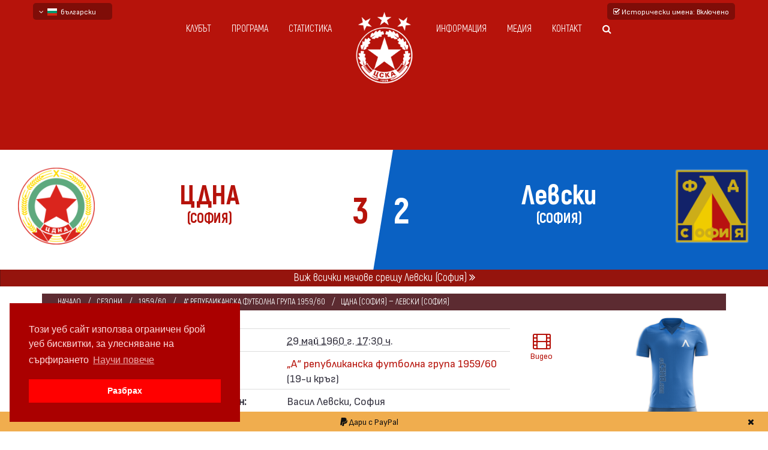

--- FILE ---
content_type: text/html; charset=UTF-8
request_url: https://www.fccska.com/%D1%81%D1%80%D0%B5%D1%89%D0%B0/m:%D1%86%D0%B4%D0%BD%D0%B0-%D1%81%D0%BE%D1%84%D0%B8%D1%8F-%D0%BB%D0%B5%D0%B2%D1%81%D0%BA%D0%B8-%D1%81%D0%BE%D1%84%D0%B8%D1%8F-3-2/d:1960-05-29-17-30
body_size: 11415
content:
<!doctype html>
<!--[if lt IE 7]>		<html class="no-js lt-ie9 lt-ie8 lt-ie7" lang="bg"> <![endif]-->
<!--[if IE 7]>			<html class="no-js lt-ie9 lt-ie8" lang="bg"> <![endif]-->
<!--[if IE 8]>			<html class="no-js lt-ie9" lang="bg"> <![endif]-->
<!--[if gt IE 8]><!-->	<html class="no-js" lang="bg"> <!--<![endif]-->
	<head>
		<title>ЦДНА (София) - Левски (София) 3:2 29 май 1960 г. 17:30 ч. &mdash; FCCSKA.com – сайт за статистика, история и медия архив на ФК ЦСКА</title>
		<meta http-equiv="Content-Type" content="text/html; charset=UTF-8" />
		<meta name="description" content="ЦДНА победи Левски (София) с резултат 3:2 във футболна среща от 19-и кръг на „А“ републиканска футболна група 1959/60 играна на 29 май 1960 г. в 17:30 ч. на стадион „Васил Левски“ в/във София. Голмайстори за Армейците са Димитър Миланов (33&prime;) и Иван Колев (55&prime; и 71&prime;). ЦСКА (София) Левски (София)" />
		<meta name="viewport" content="width=device-width, initial-scale=1.0" />
		<meta name="robots" content="index, follow" />
		<meta name="msapplication-TileColor" content="#DA251D" />
		<meta name="msapplication-TileImage" content="/images/favicon/ms-icon-144x144.png" />
		<meta name="theme-color" content="#DA251D" />
						<meta property="og:url"           content="https://www.fccska.com/среща/m:цдна-софия-левски-софия-3-2/d:1960-05-29-17-30" />
				<meta property="og:type"          content="article" />
				<meta property="og:title"         content="ЦДНА (София) - Левски (София) 3:2 29 май 1960 г. 17:30 ч. &mdash; FCCSKA.com – сайт за статистика, история и медия архив на ФК ЦСКА" />
				<meta property="og:description"   content="ЦДНА победи Левски (София) с резултат 3:2 във футболна среща от 19-и кръг на „А“ републиканска футболна група 1959/60 играна на 29 май 1960 г. в 17:30 ч. на стадион „Васил Левски“ в/във София. Голмайстори за Армейците са Димитър Миланов (33&prime;) и Иван Колев (55&prime; и 71&prime;). ЦСКА (София) Левски (София)" />
				<meta property="og:image"         content="https://www.fccska.com/image/match/196005291730/cska-levski-196005291730-3-2.png" />
				<meta property="fb:app_id"		  content="407044683103397" />
								<link rel="canonical" href="https://www.fccska.com/среща/m:цдна-софия-левски-софия-3-2/d:1960-05-29-17-30" />
						<link rel="apple-touch-icon" sizes="57x57" href="/images/favicon/apple-icon-57x57.png" />
		<link rel="apple-touch-icon" sizes="60x60" href="/images/favicon/apple-icon-60x60.png" />
		<link rel="apple-touch-icon" sizes="72x72" href="/images/favicon/apple-icon-72x72.png" />
		<link rel="apple-touch-icon" sizes="76x76" href="/images/favicon/apple-icon-76x76.png" />
		<link rel="apple-touch-icon" sizes="114x114" href="/images/favicon/apple-icon-114x114.png" />
		<link rel="apple-touch-icon" sizes="120x120" href="/images/favicon/apple-icon-120x120.png" />
		<link rel="apple-touch-icon" sizes="144x144" href="/images/favicon/apple-icon-144x144.png" />
		<link rel="apple-touch-icon" sizes="152x152" href="/images/favicon/apple-icon-152x152.png" />
		<link rel="apple-touch-icon" sizes="180x180" href="/images/favicon/apple-icon-180x180.png" />
		<link rel="icon" type="image/png" sizes="192x192"  href="/images/favicon/android-icon-192x192.png" />
		<link rel="icon" type="image/png" sizes="32x32" href="/images/favicon/favicon-32x32.png" />
		<link rel="icon" type="image/png" sizes="96x96" href="/images/favicon/favicon-96x96.png" />
		<link rel="icon" type="image/png" sizes="16x16" href="/images/favicon/favicon-16x16.png" />
		<link rel="manifest" href="/images/favicon/manifest.json">
		<link rel="stylesheet" href="/css/theme/bootstrap.min.css" />
		<link rel="stylesheet" href="/css/theme/normalize.css" />
		<link rel="stylesheet"  href="/css/theme/font-awesome.min.css" />
		<link rel="stylesheet" href="/css/theme/transitions.css" />
		<link rel="stylesheet" href="/css/theme/prettyPhoto.css" />
		<link rel="stylesheet" href="/css/theme/swiper.min.css" />
		<link rel="stylesheet" href="/css/theme/jquery-ui.css" />
		<link rel="stylesheet" href="/css/theme/animate.css" />
		<link rel="stylesheet" href="/css/theme/owl.theme.css" />
		<link rel="stylesheet" href="/css/theme/owl.carousel.css" />
		<link rel="stylesheet" href="/css/theme/customScrollbar.css" />
		<link rel="stylesheet" href="/css/theme/icomoon.css" />
		<link rel="stylesheet" href="/css/theme/main.css?v=1.2" />
		<link rel="stylesheet" href="/css/theme/color.css" />
		<link rel="stylesheet" href="/css/theme/responsive.css" />
		<link href="/css/bootstrap-datetimepicker.min.css" rel="stylesheet" />
		<link href="/fonts/attractive/stylesheet.css" rel="stylesheet" />
		<link href="/fonts/akrobat/stylesheet.css" rel="stylesheet" />
		<link rel="preconnect" href="https://fonts.googleapis.com">
		<link rel="preconnect" href="https://fonts.gstatic.com" crossorigin>
		<link href="https://fonts.googleapis.com/css2?family=Sofia+Sans+Condensed:ital,wght@0,1..1000;1,1..1000&display=swap" rel="stylesheet">
				<link rel="stylesheet" type="text/css" href="//cdnjs.cloudflare.com/ajax/libs/cookieconsent2/3.0.3/cookieconsent.min.css" />
		<link rel="stylesheet" href="/css/css-loader.css" />
		<link rel="stylesheet" href="https://cdn.jsdelivr.net/gh/fancyapps/fancybox@3.5.7/dist/jquery.fancybox.min.css" />
		<link rel="stylesheet" href="/css/style.css?v=1.4.3" />
		<script src="/js/modernizr-2.8.3-respond-1.4.2.min.js"></script>
		<!-- Global site tag (gtag.js) - Google Analytics -->
		<script async src="https://www.googletagmanager.com/gtag/js?id=UA-118475991-1"></script>
		<script>
		  window.dataLayer = window.dataLayer || [];
		  function gtag(){dataLayer.push(arguments);}
		  gtag('js', new Date());

		  gtag('config', 'UA-118475991-1');
		</script>
		<script async src="//pagead2.googlesyndication.com/pagead/js/adsbygoogle.js"></script>
		<script>
		  (adsbygoogle = window.adsbygoogle || []).push({
		    google_ad_client: "ca-pub-7992283287587461",
		    enable_page_level_ads: true
		  });
		</script>
		<script>
		  window.fbAsyncInit = function() {
		    FB.init({
		      appId            : '407044683103397',
		      autoLogAppEvents : true,
		      xfbml            : true,
		      version          : 'v3.0'
		    });
		  };

		  (function(d, s, id){
		     var js, fjs = d.getElementsByTagName(s)[0];
		     if (d.getElementById(id)) {return;}
		     js = d.createElement(s); js.id = id;
		     js.src = "https://connect.facebook.net/en_US/sdk.js";
		     fjs.parentNode.insertBefore(js, fjs);
		   }(document, 'script', 'facebook-jssdk'));
		</script>
		<!-- Load Facebook SDK for JavaScript -->
		<script>(function(d, s, id) {
			var js, fjs = d.getElementsByTagName(s)[0];
			if (d.getElementById(id)) return;
			js = d.createElement(s); js.id = id;
			js.src = "https://connect.facebook.net/en_US/sdk.js#xfbml=1";
			fjs.parentNode.insertBefore(js, fjs);
			}(document, 'script', 'facebook-jssdk'));
		</script>
	</head>
	<body  class="bodypage">
		<div id="fb-root"></div>
		<!--************************************
				Wrapper Start
		*************************************-->
		<div id="tg-wrapper" class="tg-wrapper tg-haslayout">
			<!--************************************
		Mobile Menu Start
*************************************-->
<div id="tg-navigationm-mobile" class="tg-navigationm-mobile collapse navbar-collapse">
	<span id="tg-close" class="tg-close fa fa-close"></span>
	<div class="tg-colhalf">
		<ul>
			<li>
				<a href="/клубът" class="submenulink">Клубът</a>
				<ul class="tg-dropdown-menu">
					<li><a href="/настоящ-състав">Настоящ състав</a></li>
					<li><a href="/треньори">Треньори</a></li>
					<li><a href="/профили">Профили</a></li>
					<li><a href="/емблеми-на-цска">Емблеми</a></li>
													<li><a href="/екипи">Екипи</a></li>
								<li><a href="/бази">Бази</a></li>
											</ul>
			</li>
			<li>
				<a href="/програма">Програма</a>
			</li>
			<li>
				<a class="submenulink">Статистика</a>
				<ul class="tg-dropdown-menu">
					<li><a href="/сезони">Сезони</a></li>
					<li><a href="/турнири">Турнири</a></li>
					<li><a href="/клубове">Срещу другите</a></li>
					<li><a href="/най-големи-победи">Най-големи победи</a></li>
					<li><a href="/на-днешния-ден">На днешния ден</a></li>
				</ul>
			</li>
			<li>
				<a class="submenulink">Информация</a>
				<ul class="tg-dropdown-menu">
											<li><a href="/история">История</a></li>
						<li><a href="/коментари-и-анализи">Коментари и анализи</a></li>
											<li><a href="/за-fccska-com">За нас</a></li>
					<li><a href="/източници">Източници</a></li>
				</ul>
			</li>
			<li>
				<a class="submenulink">Медия</a>
				<ul class="tg-dropdown-menu">
					<li><a href="/галерия">Галерия</a></li>
					<li><a href="/видео">Видео</a></li>
					<li><a href="/филмова-фотография">Филмова фотография</a></li>
					<li><a href="/мачови-програми">Мачови програми</a></li>
					<li><a href="/библиотека">Библиотека</a></li>
					<li><a href="/сувенири">Сувенири</a></li>
				</ul>
			</li>
			<li><a href="/контакт">Контакт</a></li>
			<li class="">
				<a class="tg-btn-search" href="javascript:void(0)"><i class="fa fa-search"></i></a>
			</li>
		</ul>
	</div>
</div>
<!--************************************
		Mobile Menu End
*************************************-->
<!--************************************
		Header Start
*************************************-->
<header id="tg-header" class="tg-header tg-haslayout">
	<div class="container relative">
		<div class="language_container">
									<span data-href="https://www.fccska.com" class="change_language"><span class="fa fa-angle-down"></span>&nbsp;&nbsp;<img src="https://www.fccska.com/images/flags/bul.svg" class="flag-sm" alt="bulgarian" />&nbsp;&nbsp;български</span>
								<div class="change_language_container">
											<a href="https://en.fccska.com" class="change_language_item"><img src="https://www.fccska.com/images/flags/gbr.svg" class="flag-sm" alt="English - beta" />&nbsp;&nbsp;English - beta</a>
													<a href="https://ru.fccska.com" class="change_language_item"><img src="https://www.fccska.com/images/flags/rus.svg" class="flag-sm" alt="русский - бета" />&nbsp;&nbsp;русский - бета</a>
									</div>
		</div>
						<a href="#" id="dont-historic-names"><span class="fa fa-check-square-o"></span> Исторически имена<span class="hidden-xs">: Включено</span></a>
						<div class="col-md-10 col-md-offset-1 col-sm-12 col-xs-12">
			<div class="row">
				<nav id="tg-nav" class="tg-nav brand-center">
					<div class="navbar-header">
						<button type="button" class="navbar-toggle collapsed" data-toggle="collapse" data-target="#tg-navigationm-mobile">
							<i class="fa fa-bars"></i>
						</button>
						<strong class="tg-logo">
							<a href="/"><img src="/images/logo.png" alt="image description"></a>
						</strong>
					</div>
					<div id="tg-navigation" class="tg-navigation">
						<div class="tg-colhalf">
							<ul>
								<li>
									<a href="/клубът">Клубът</a>
									<ul class="tg-dropdown-menu">
										<li><a href="/настоящ-състав">Настоящ състав</a></li>
										<li><a href="/треньори">Треньори</a></li>
										<li><a href="/профили">Профили</a></li>
										<li><a href="/емблеми-на-цска">Емблеми</a></li>
																					<li><a href="/екипи">Екипи</a>
												<ul class="tg-dropdown-menu">
													<li><a href="/екипи-на-цска-през-2020-те">през 2020-те</a></li>
													<li><a href="/екипи-на-цска-през-2010-те">през 2010-те</a></li>
													<li><a href="/екипи-на-цска-през-2000-те">през 2000-те</a></li>
													<li><a href="/екипи-на-цска-през-1990-те">през 1990-те</a></li>
													<li><a href="/екипи-на-цска-през-1980-те">през 1980-те</a></li>
													<li><a href="/екипи-на-цска-през-1970-те">през 1970-те</a></li>
													<li><a href="/екипи-на-цска-през-1960-те">през 1960-те</a></li>
													<li><a href="/екипи-на-цска-през-1950-те">през 1950-те</a></li>
												</ul>
											</li>
											<li><a href="/бази">Бази</a></li>
																				</ul>
								</li>
								<li>
									<a href="/програма">Програма</a>
								</li>
								<li>
									<a>Статистика</a>
									<ul class="tg-dropdown-menu">
										<li><a href="/сезони">Сезони</a></li>
										<li><a href="/турнири">Турнири</a></li>
										<li><a href="/клубове">Срещу другите</a></li>
										<li><a href="/най-големи-победи">Най-големи победи</a></li>
										<li><a href="/на-днешния-ден">На днешния ден</a></li>
									</ul>
								</li>
							</ul>
						</div>
						<div class="tg-colhalf">
							<ul>
								<li>
									<a>Информация</a>
									<ul class="tg-dropdown-menu">
																					<li><a href="/история">История</a></li>
											<li><a href="/коментари-и-анализи">Коментари и анализи</a></li>
																					<li><a href="/за-fccska-com" class="submenulink">За нас</a></li>
										<li><a href="/източници">Източници</a></li>
										<li><a href="/авторски-права">Авторски права</a></li>
									</ul>
								</li>
								<li>
									<a>Медия</a>
									<ul class="tg-dropdown-menu">
										<li><a href="/галерия">Галерия</a></li>
										<li><a href="/видео">Видео</a></li>
										<li><a href="/филмова-фотография">Филмова фотография</a></li>
										<li><a href="/мачови-програми">Мачови програми</a></li>
										<li><a href="/библиотека">Библиотека</a></li>
										<li><a href="/сувенири">Сувенири</a></li>
									</ul>
								</li>
								<li><a href="/контакт">Контакт</a></li>
								<li class="">
									<a class="tg-btn-search" href="javascript:void(0)"><i class="fa fa-search"></i></a>
								</li>
							</ul>
						</div>
					</div>
				</nav>
			</div>
		</div>
	</div>
</header>
<!--************************************
		Header End
*************************************-->
			<!--************************************
		Banner Start
*************************************-->
<style>
	.tg-team-nameplusstatus svg
	{
		font-weight: 800 !important;
		font-family: 'Akrobat', Arial, Helvetica, sans-serif !important;
	}
	
			.away2388 { background: #fff}
			.away2388 .tg-teamscore .tg-team-nameplusstatus h4, .away2388 .tg-teamscore .tg-team-nameplusstatus h5 { color: #b6130b }
			.away2388 .tg-teamscore + .tg-teamscore .tg-team-nameplusstatus h4, .away2388 .tg-teamscore + .tg-teamscore .tg-team-nameplusstatus h5 { color: #ffffff }
			.away2388:before { border-color: #0a61c3 }
			.away2388:after { background: #0a61c3 }
			.away2388.tg-matchresult .tg-score span { color: #b6130b !important }
			.away2388.tg-matchresult .tg-score span + span { color: #ffffff !important }
			.away2388.tg-matchresult .tg-score span + span small { color: #ffffff !important }
			.away2388 .matchresult-tournament { color: #b6130b }
			.away2388 .matchresult-stadium { color: #ffffff }
			.away2388 .tg-teamscore + .tg-teamscore .tg-team-logo img { filter: drop-shadow(1px 1px 0 rgba(255, 255, 255,0.2)) drop-shadow(-1px -1px 0 rgba(255, 255, 255,0.2)) drop-shadow(1px -1px 0 rgba(255, 255, 255,0.2)) drop-shadow(-1px 1px 0 rgba(255, 255, 255,0.2))</style>
<div class="tg-banner tg-haslayout">
	<div class="tg-imglayer"></div>
	<div class="container-fluid">
		<div class="row">
			<div class="tg-banner-content tg-haslayout">
				<div class="tg-matchresult away2388">
					<div class="tg-box">
						<div class="tg-score  ">
																	<h3><span>3</span><span>2<small></small></span></h3>
									
						</div>
						<div class="tg-teamscore">
							<strong class="tg-team-logo col-xs-3">
								<img src="https://www.fccska.com/image/show/b8eb5fc8641ed1feb3370a719d157fbd/2510c39011c5be704182423e3a695e91/upload/2017/09/07/CDNA_logo.png" srcset="https://www.fccska.com/image/show/b8eb5fc8641ed1feb3370a719d157fbd/2510c39011c5be704182423e3a695e91/upload/2017/09/07/CDNA_logo.png, https://www.fccska.com/image/show/dbb8e35ea0aac1cc314a8dee6592aab5/2510c39011c5be704182423e3a695e91/upload/2017/09/07/CDNA_logo.png 2x" alt="ЦДНА" />
							</strong>
							<div class="tg-team-nameplusstatus col-xs-9">
																<svg viewBox="0 0 100 27">
									<text font-size="12" transform="translate(50)" y="16" fill="#b6130b">
										<tspan x="0" text-anchor="middle">ЦДНА</tspan><tspan text-anchor="middle" x="0" font-size="6" dy="8">(СОФИЯ)</tspan>									</text>
								</svg>
							</div>
						</div>
						<div class="tg-teamscore">
							<strong class="tg-team-logo col-xs-3">
								<img src="https://www.fccska.com/image/show/b8eb5fc8641ed1feb3370a719d157fbd/2510c39011c5be704182423e3a695e91/upload/2024/08/08/levski-fd.png" srcset="https://www.fccska.com/image/show/b8eb5fc8641ed1feb3370a719d157fbd/2510c39011c5be704182423e3a695e91/upload/2024/08/08/levski-fd.png, https://www.fccska.com/image/show/dbb8e35ea0aac1cc314a8dee6592aab5/2510c39011c5be704182423e3a695e91/upload/2024/08/08/levski-fd.png 2x" alt="ЛСф" />
							</strong>
							<div class="tg-team-nameplusstatus col-xs-9">
																<svg viewBox="0 0 100 27">
									<text font-size="12" transform="translate(50)" y="16" font-family="Akrobat" font-weight="800" fill="#ffffff">
										<tspan x="0" text-anchor="middle">Левски</tspan><tspan text-anchor="middle" x="0" font-size="6" dy="8">(СОФИЯ)</tspan>									</text>
								</svg>
							</div>
						</div>
						<div class="clearfix"></div>
					</div>
				</div>
			</div>
		</div>
	</div>
</div>
<!--************************************
		Banner End
*************************************-->
			<!--************************************
					Main Start
			*************************************-->
			<main id="tg-main" class="tg-main tg-haslayout">
								<div id="subheader-button-container">
					<a href="/клуб/левски-софия" class="subheader-button col-xs-12 p0">Виж всички мачове срещу Левски (София) <span class="fa fa-angle-double-right"></span></a>
				</div>
				<div class="container-fluid mt20">
	<div class="row">
		<div class="tg-haslayout">
			<div class="container">
				<figure class="tg-postimg tg-postimgdetail">
					<figcaption>
						<ul class="tg-postmetadata">
							<li><a href="/">Начало</a></li>
							<li><a href="/сезони">Сезони</a></li>
							<li><a href="/сезон/1959-60">1959/60</a></li>
							<li><a href="/турнир/а-републиканска-футболна-група-1959-60">„А“ републиканска футболна група 1959/60</a></li>
							<li>ЦДНА (София) &mdash; Левски (София)</li>
													</ul>
					</figcaption>
				</figure>
			</div>
			<div class="col-md-3 col-sm-2 hidden-xs mt-40 mh100">
									<div class="text-center">
															<a href="/image/show/a0b4a464e460442e5012ab2de13214f1/92eb5ffee6ae2fec3ad71c777531578f/kits/cska/1954-62/CSKA2d.png" rel="kit" class="fancy" data-copy="Всички права запазени">
										<img src="/image/show/4e5cecbe59cdde83b2a05cb82798f33a/92eb5ffee6ae2fec3ad71c777531578f/kits/cska/1954-62/CSKA2d.png" class="drop-shadow" alt="" />
									</a>
													</div>
										<div class="mt20">Титуляри :</div>
					<ul class='team-players'>
											<li>
							<div class="col-xs-1 text-right">1</div>
							<div class="col-xs-9 col-sm-8">
																		<a href="/профил/георги-найденов" class="col-xs-10">
											Георги Найденов <img src="/images/glove.svg" title="Вратар" class="player_gk" alt="GK" />										</a>
																</div>
																<span class='col-xs-2 col-sm-3'>&nbsp;</span>
														</li>
												<li>
							<div class="col-xs-1 text-right">2</div>
							<div class="col-xs-9 col-sm-8">
																		<a href="/профил/кирил-ракаров" class="col-xs-10">
											Кирил Ракаров 										</a>
																</div>
																<span class='col-xs-2 col-sm-3'>&nbsp;</span>
														</li>
												<li>
							<div class="col-xs-1 text-right">3</div>
							<div class="col-xs-9 col-sm-8">
																		<a href="/профил/манол-манолов" class="col-xs-10">
											Манол Манолов <span class="fa fa-stack move_2px_up" title="Капитан"><span class="fa fa-circle fa-stack-1x golden"></span><span class="fa fa-copyright fa-stack-1x text-warning"></span><span class="fa fa-circle-o fa-stack-1x golden"></span></span>										</a>
																</div>
																<span class='col-xs-2 col-sm-3'>&nbsp;</span>
														</li>
												<li>
							<div class="col-xs-1 text-right">6</div>
							<div class="col-xs-9 col-sm-8">
																		<a href="/профил/никола-ковачев" class="col-xs-10">
											Никола Ковачев 										</a>
																</div>
																<span class='col-xs-2 col-sm-3'>&nbsp;</span>
														</li>
												<li>
							<div class="col-xs-1 text-right">4</div>
							<div class="col-xs-9 col-sm-8">
																		<a href="/профил/стоян-кошев" class="col-xs-10">
											Стоян Кошев 										</a>
																		<div class="col-xs-2 player_cards">
																					<span class="card-red" title="Червен картон 40&prime;" data-toggle="tooltip" data-placement="top" ></span>
																				</div>
																</div>
																<span class='col-xs-2 col-sm-3'>&nbsp;</span>
														</li>
												<li>
							<div class="col-xs-1 text-right">5</div>
							<div class="col-xs-9 col-sm-8">
																		<a href="/профил/петър-алексиев" class="col-xs-10">
											Петър Алексиев 										</a>
																</div>
																<span class='col-xs-2 col-sm-3'>&nbsp;</span>
														</li>
												<li>
							<div class="col-xs-1 text-right">7</div>
							<div class="col-xs-9 col-sm-8">
																		<a href="/профил/димитър-миланов" class="col-xs-10">
											Димитър Миланов 										</a>
																</div>
																<span class='col-xs-2 col-sm-3'>&nbsp;</span>
														</li>
												<li>
							<div class="col-xs-1 text-right">8</div>
							<div class="col-xs-9 col-sm-8">
																		<a href="/профил/никола-цанев" class="col-xs-10">
											Никола Цанев 										</a>
																</div>
																<span class='col-xs-2 col-sm-3'><span class="fa fa-long-arrow-down text-danger"></span> 50&prime;</span>
														</li>
												<li>
							<div class="col-xs-1 text-right">9</div>
							<div class="col-xs-9 col-sm-8">
																		<a href="/профил/панайот-панайотов" class="col-xs-10">
											Панайот Панайотов 										</a>
																</div>
																<span class='col-xs-2 col-sm-3'>&nbsp;</span>
														</li>
												<li>
							<div class="col-xs-1 text-right">10</div>
							<div class="col-xs-9 col-sm-8">
																		<a href="/профил/крум-янев" class="col-xs-10">
											Крум Янев 										</a>
																</div>
																<span class='col-xs-2 col-sm-3'>&nbsp;</span>
														</li>
												<li>
							<div class="col-xs-1 text-right">11</div>
							<div class="col-xs-9 col-sm-8">
																		<a href="/профил/иван-колев" class="col-xs-10">
											Иван Колев 										</a>
																</div>
																<span class='col-xs-2 col-sm-3'>&nbsp;</span>
														</li>
														</ul>
								<div>Резерви :</div>
								<ul class='team-players reserve-players'>
													<li>
							<div class="col-xs-1 text-right"></div>
							<div class="col-xs-9 col-sm-8">
																		<a href="/профил/панталей-димитров" class="col-xs-10">
											Панталей Димитров 										</a>
																</div>
																<span class='col-xs-2 col-sm-3'><span class="fa fa-long-arrow-up text-success"></span> 50&prime;</span>
														</li>
											</ul>
								</div>
			<div class="col-md-6 col-sm-8 col-xs-12 pl-5 pr-5">
				<div class="col-md-10 p0">
					<table class="table">
						<tr>
							<th class="col-xs-3">Дата:</th>
							<td class="col-xs-9">
								<abbr title="Всички дати и часове са в софийско време, както е наблюдавано в момента на мача">
									29 май 1960 г. 17:30 ч. 								</abbr>
							</td>
						</tr>
						<tr>
	 						<th>Турнир:</th>
	 						<td>
								<a href="/турнир/а-републиканска-футболна-група-1959-60">„А“ републиканска футболна група 1959/60</a>
	 							 (19-и кръг)	 						</td>
	 					</tr>
													<tr>
		 						<th>Стадион:</th>
		 						<td>
		 							Васил Левски, София		 						</td>
		 					</tr>
														<tr>
		 						<th>Посещаемост:</th>
		 						<td>
		 							50 000 зрители
		 						</td>
		 					</tr>
														<tr>
								<th class="mt20">Треньор на ЦСКА:</th>
								<td>
									<a href="/профил/крум-милев">
										Крум Милев									</a>
																	</td>
							</tr>
														<tr>
		 						<th>Съдия:</th>
		 						<td>
		 							Атанас Ставрев											 						</td>
		 					</tr>
												</table>
				</div>
				<div class="col-sm-2 col-xs-3">
												<a href="#video" class="btn btn-link smooth-scroll btn-block"><span class="fa fa-film fa-2x"></span><br/>Видео</a>
											</div>
				<div class="clearfix"></div>
				<div class="visible-xs-block our-squad">
					<div class="col-xs-6 p0">
													<div class="text-center small_kit">
																			<a href="/image/show/a0b4a464e460442e5012ab2de13214f1/92eb5ffee6ae2fec3ad71c777531578f/kits/cska/1954-62/CSKA2d.png" rel="kit_small" class="fancy" data-copy="Всички права запазени">
												<img src="/image/show/8ceee254e664c8ea6032ac55aab16e13/92eb5ffee6ae2fec3ad71c777531578f/kits/cska/1954-62/CSKA2d.png" class="drop-shadow" alt="" />
											</a>
																	</div>
														<div class="mt20">Титуляри :</div>
							<ul class='team-players'>
															<li>
									<div class="col-xs-1 text-right">1</div>
									<div class="col-xs-9 col-sm-8">
																						<a href="/профил/георги-найденов" class="col-xs-10">
													Георги Найденов <img src="/images/glove.svg" title="Вратар" class="player_gk" alt="GK" />												</a>
																				</div>
																				<span class='col-xs-2 col-sm-3'>&nbsp;</span>
																		</li>
																<li>
									<div class="col-xs-1 text-right">2</div>
									<div class="col-xs-9 col-sm-8">
																						<a href="/профил/кирил-ракаров" class="col-xs-10">
													Кирил Ракаров 												</a>
																				</div>
																				<span class='col-xs-2 col-sm-3'>&nbsp;</span>
																		</li>
																<li>
									<div class="col-xs-1 text-right">3</div>
									<div class="col-xs-9 col-sm-8">
																						<a href="/профил/манол-манолов" class="col-xs-10">
													Манол Манолов <span class="fa fa-stack move_2px_up" title="Капитан"><span class="fa fa-circle fa-stack-1x golden"></span><span class="fa fa-copyright fa-stack-1x text-warning"></span><span class="fa fa-circle-o fa-stack-1x golden"></span></span>												</a>
																				</div>
																				<span class='col-xs-2 col-sm-3'>&nbsp;</span>
																		</li>
																<li>
									<div class="col-xs-1 text-right">6</div>
									<div class="col-xs-9 col-sm-8">
																						<a href="/профил/никола-ковачев" class="col-xs-10">
													Никола Ковачев 												</a>
																				</div>
																				<span class='col-xs-2 col-sm-3'>&nbsp;</span>
																		</li>
																<li>
									<div class="col-xs-1 text-right">4</div>
									<div class="col-xs-9 col-sm-8">
																						<a href="/профил/стоян-кошев" class="col-xs-10">
													Стоян Кошев 												</a>
																						<div class="col-xs-2 player_cards">
																									<span class="card-red" title="Червен картон 40&prime;" data-toggle="tooltip" data-placement="top" ></span>
																								</div>
																				</div>
																				<span class='col-xs-2 col-sm-3'>&nbsp;</span>
																		</li>
																<li>
									<div class="col-xs-1 text-right">5</div>
									<div class="col-xs-9 col-sm-8">
																						<a href="/профил/петър-алексиев" class="col-xs-10">
													Петър Алексиев 												</a>
																				</div>
																				<span class='col-xs-2 col-sm-3'>&nbsp;</span>
																		</li>
																<li>
									<div class="col-xs-1 text-right">7</div>
									<div class="col-xs-9 col-sm-8">
																						<a href="/профил/димитър-миланов" class="col-xs-10">
													Димитър Миланов 												</a>
																				</div>
																				<span class='col-xs-2 col-sm-3'>&nbsp;</span>
																		</li>
																<li>
									<div class="col-xs-1 text-right">8</div>
									<div class="col-xs-9 col-sm-8">
																						<a href="/профил/никола-цанев" class="col-xs-10">
													Никола Цанев 												</a>
																				</div>
																				<span class='col-xs-2 col-sm-3'><span class="fa fa-long-arrow-down text-danger"></span> 50&prime;</span>
																		</li>
																<li>
									<div class="col-xs-1 text-right">9</div>
									<div class="col-xs-9 col-sm-8">
																						<a href="/профил/панайот-панайотов" class="col-xs-10">
													Панайот Панайотов 												</a>
																				</div>
																				<span class='col-xs-2 col-sm-3'>&nbsp;</span>
																		</li>
																<li>
									<div class="col-xs-1 text-right">10</div>
									<div class="col-xs-9 col-sm-8">
																						<a href="/профил/крум-янев" class="col-xs-10">
													Крум Янев 												</a>
																				</div>
																				<span class='col-xs-2 col-sm-3'>&nbsp;</span>
																		</li>
																<li>
									<div class="col-xs-1 text-right">11</div>
									<div class="col-xs-9 col-sm-8">
																						<a href="/профил/иван-колев" class="col-xs-10">
													Иван Колев 												</a>
																				</div>
																				<span class='col-xs-2 col-sm-3'>&nbsp;</span>
																		</li>
																		</ul>
										<div>Резерви :</div>
										<ul class='team-players reserve-players'>
																	<li>
									<div class="col-xs-1 text-right"></div>
									<div class="col-xs-9 col-sm-8">
																						<a href="/профил/панталей-димитров" class="col-xs-10">
													Панталей Димитров 												</a>
																				</div>
																				<span class='col-xs-2 col-sm-3'><span class="fa fa-long-arrow-up text-success"></span> 50&prime;</span>
																		</li>
															</ul>
												</div>
					<div class="col-xs-6 p0 pl-5">
													<div class="text-center small_kit">
																			<img src="/image/kit/club:7/d:1960-05-29/cl-4:0a61c3/sc-1:fff/shirt:0a61c3/shorts:0d3c72/socks:0d3c72/levski1960.png" class="drop-shadow" alt="" />
																	</div>
														<div class="mt20">Титуляри :</div>
							<ul class='team-players'>
															<li>
									<div class="col-xs-1 text-right">1</div>
									<div class="col-xs-9 col-sm-8">
																					<span class="col-xs-10">Иван Дервентски <img src="/images/glove.svg" title="Вратар" class="player_gk" alt="GK" /></span>
																				</div>
																				<span class='col-xs-2 col-sm-3'><span class="fa fa-long-arrow-down text-danger"></span> 75&prime;</span>
																		</li>
																<li>
									<div class="col-xs-1 text-right">2</div>
									<div class="col-xs-9 col-sm-8">
																					<span class="col-xs-10">Петър Дончев </span>
																				</div>
																				<span class='col-xs-2 col-sm-3'>&nbsp;</span>
																		</li>
																<li>
									<div class="col-xs-1 text-right">3</div>
									<div class="col-xs-9 col-sm-8">
																					<span class="col-xs-10">Благой Филипов </span>
																				</div>
																				<span class='col-xs-2 col-sm-3'>&nbsp;</span>
																		</li>
																<li>
									<div class="col-xs-1 text-right">4</div>
									<div class="col-xs-9 col-sm-8">
																					<span class="col-xs-10">Георги Стоянов </span>
																				</div>
																				<span class='col-xs-2 col-sm-3'>&nbsp;</span>
																		</li>
																<li>
									<div class="col-xs-1 text-right">5</div>
									<div class="col-xs-9 col-sm-8">
																					<span class="col-xs-10">Йончо Арсов </span>
																				</div>
																				<span class='col-xs-2 col-sm-3'>&nbsp;</span>
																		</li>
																<li>
									<div class="col-xs-1 text-right">6</div>
									<div class="col-xs-9 col-sm-8">
																						<a href="/профил/иван-георгиев" class="col-xs-10">
													Иван Георгиев 												</a>
																				</div>
																				<span class='col-xs-2 col-sm-3'>&nbsp;</span>
																		</li>
																<li>
									<div class="col-xs-1 text-right">7</div>
									<div class="col-xs-9 col-sm-8">
																					<span class="col-xs-10">Стефан Абаджиев </span>
																				</div>
																				<span class='col-xs-2 col-sm-3'>&nbsp;</span>
																		</li>
																<li>
									<div class="col-xs-1 text-right">8</div>
									<div class="col-xs-9 col-sm-8">
																					<span class="col-xs-10">Любен Гайдаров </span>
																				</div>
																				<span class='col-xs-2 col-sm-3'>&nbsp;</span>
																		</li>
																<li>
									<div class="col-xs-1 text-right">9</div>
									<div class="col-xs-9 col-sm-8">
																					<span class="col-xs-10">Димитър Йорданов </span>
																				</div>
																				<span class='col-xs-2 col-sm-3'>&nbsp;</span>
																		</li>
																<li>
									<div class="col-xs-1 text-right">10</div>
									<div class="col-xs-9 col-sm-8">
																					<span class="col-xs-10">Георги Соколов </span>
																				</div>
																				<span class='col-xs-2 col-sm-3'>&nbsp;</span>
																		</li>
																<li>
									<div class="col-xs-1 text-right">11</div>
									<div class="col-xs-9 col-sm-8">
																						<a href="/профил/пейчо-пеев" class="col-xs-10">
													Пею Пеев 												</a>
																				</div>
																				<span class='col-xs-2 col-sm-3'><span class="fa fa-long-arrow-down text-danger"></span> 40&prime;</span>
																		</li>
																		</ul>
										<div>Резерви :</div>
										<ul class='team-players reserve-players'>
																	<li>
									<div class="col-xs-1 text-right"></div>
									<div class="col-xs-9 col-sm-8">
																					<span class="col-xs-10">Александър Божилов <img src="/images/glove.svg" title="Вратар" class="player_gk" alt="GK" /></span>
																				</div>
																				<span class='col-xs-2 col-sm-3'><span class="fa fa-long-arrow-up text-success"></span> 75&prime;</span>
																		</li>
																<li>
									<div class="col-xs-1 text-right"></div>
									<div class="col-xs-9 col-sm-8">
																					<span class="col-xs-10">Димитър Костадинов </span>
																				</div>
																				<span class='col-xs-2 col-sm-3'><span class="fa fa-long-arrow-up text-success"></span> 40&prime;</span>
																		</li>
															</ul>
												</div>
				</div>
				<ul id="match-details">
						<li class="">
		<div class="match-detail-time col-sm-3 col-xs-4 text-left">
									33<span>мин</span>
							</div>
		<div class="match-detail-name col-xs-8 col-sm-6 text-left">
			<h3 class="text-black">Гол</h3>
			<h4>
				7.				Димитър Миланов				<span>(ЦДНА)</span>
							</h4>
		</div>
		<div class="match-detail-info col-sm-3 hidden-xs text-center">
									<span class="fa fa-futbol-o"></span>
								</div>
	</li>
		<li class="">
		<div class="match-detail-time col-sm-3 col-xs-4 text-left">
									40<span>мин</span>
							</div>
		<div class="match-detail-name col-xs-8 col-sm-6 text-left">
			<h3 class="text-cska">Отстранен</h3>
			<h4>
				4.				Стоян Кошев				<span>(ЦДНА)</span>
							</h4>
		</div>
		<div class="match-detail-info col-sm-3 hidden-xs text-center">
									<span class="fa fa-sign-out text-red"></span>
								</div>
	</li>
		<li class="">
		<div class="match-detail-time col-sm-3 col-xs-4 text-left">
									48<span>мин</span>
							</div>
		<div class="match-detail-name col-xs-8 col-sm-6 text-left">
			<h3 class="text-black">Гол</h3>
			<h4>
				9.				Димитър Йорданов				<span>(Левски Сф)</span>
							</h4>
		</div>
		<div class="match-detail-info col-sm-3 hidden-xs text-center">
									<span class="fa fa-futbol-o"></span>
								</div>
	</li>
		<li class="">
		<div class="match-detail-time col-sm-3 col-xs-4 text-left">
									50<span>мин</span>
							</div>
		<div class="match-detail-name col-xs-8 col-sm-6 text-left">
			<h3 class="text-black">Гол</h3>
			<h4>
				9.				Димитър Йорданов				<span>(Левски Сф)</span>
							</h4>
		</div>
		<div class="match-detail-info col-sm-3 hidden-xs text-center">
									<span class="fa fa-futbol-o"></span>
								</div>
	</li>
		<li class="">
		<div class="match-detail-time col-sm-3 col-xs-4 text-left">
									55<span>мин</span>
							</div>
		<div class="match-detail-name col-xs-8 col-sm-6 text-left">
			<h3 class="text-black">Гол</h3>
			<h4>
				11.				Иван Колев				<span>(ЦДНА)</span>
							</h4>
		</div>
		<div class="match-detail-info col-sm-3 hidden-xs text-center">
									<span class="fa fa-futbol-o"></span>
								</div>
	</li>
		<li class="">
		<div class="match-detail-time col-sm-3 col-xs-4 text-left">
									71<span>мин</span>
							</div>
		<div class="match-detail-name col-xs-8 col-sm-6 text-left">
			<h3 class="text-black">Гол</h3>
			<h4>
				11.				Иван Колев				<span>(ЦДНА)</span>
							</h4>
		</div>
		<div class="match-detail-info col-sm-3 hidden-xs text-center">
									<span class="fa fa-futbol-o"></span>
								</div>
	</li>
					</ul>
								<section id="match-information">
					<p><span>ЦДНА</span>​ победи Левски (София) с резултат 3:2 във футболна среща от 19-и кръг на „А“ републиканска футболна група 1959/60 играна на 29 май 1960 г. в 17:30 ч. на стадион „Васил Левски“ в/във София. Голмайстори за Армейците са Димитър Миланов (33&prime;) и Иван Колев (55&prime; и 71&prime;).</p>							<div class="clearfix"></div>
							<a name="video"></a>
							<h4>Репортаж</h4>
							<iframe width="920" height="518" src="https://www.youtube.com/embed/5aQzV_yR9Tw" frameborder="0" allow="autoplay; encrypted-media" allowfullscreen></iframe>
																	</section>
			</div>
			<div class="col-md-3 col-sm-2 col-xs-12 hidden-xs mt-40 mh100">
									<div class="text-center">
															<img src="/image/kit/club:7/d:1960-05-29/cl-4:0a61c3/sc-1:fff/shirt:0a61c3/shorts:0d3c72/socks:0d3c72/levski1960.png" class="drop-shadow" alt="" />
													</div>
										<div class="mt20">Титуляри :</div>
					<ul class='team-players'>
											<li>
							<div class="col-xs-1 text-right">1</div>
							<div class="col-xs-9 col-sm-8">
																	<span class="col-xs-10">Иван Дервентски <img src="/images/glove.svg" title="Вратар" class="player_gk" alt="GK" /></span>
																</div>
																<span class='col-xs-2 col-sm-3'><span class="fa fa-long-arrow-down text-danger"></span> 75&prime;</span>
														</li>
												<li>
							<div class="col-xs-1 text-right">2</div>
							<div class="col-xs-9 col-sm-8">
																	<span class="col-xs-10">Петър Дончев </span>
																</div>
																<span class='col-xs-2 col-sm-3'>&nbsp;</span>
														</li>
												<li>
							<div class="col-xs-1 text-right">3</div>
							<div class="col-xs-9 col-sm-8">
																	<span class="col-xs-10">Благой Филипов </span>
																</div>
																<span class='col-xs-2 col-sm-3'>&nbsp;</span>
														</li>
												<li>
							<div class="col-xs-1 text-right">4</div>
							<div class="col-xs-9 col-sm-8">
																	<span class="col-xs-10">Георги Стоянов </span>
																</div>
																<span class='col-xs-2 col-sm-3'>&nbsp;</span>
														</li>
												<li>
							<div class="col-xs-1 text-right">5</div>
							<div class="col-xs-9 col-sm-8">
																	<span class="col-xs-10">Йончо Арсов </span>
																</div>
																<span class='col-xs-2 col-sm-3'>&nbsp;</span>
														</li>
												<li>
							<div class="col-xs-1 text-right">6</div>
							<div class="col-xs-9 col-sm-8">
																		<a href="/профил/иван-георгиев" class="col-xs-10">
											Иван Георгиев 										</a>
																</div>
																<span class='col-xs-2 col-sm-3'>&nbsp;</span>
														</li>
												<li>
							<div class="col-xs-1 text-right">7</div>
							<div class="col-xs-9 col-sm-8">
																	<span class="col-xs-10">Стефан Абаджиев </span>
																</div>
																<span class='col-xs-2 col-sm-3'>&nbsp;</span>
														</li>
												<li>
							<div class="col-xs-1 text-right">8</div>
							<div class="col-xs-9 col-sm-8">
																	<span class="col-xs-10">Любен Гайдаров </span>
																</div>
																<span class='col-xs-2 col-sm-3'>&nbsp;</span>
														</li>
												<li>
							<div class="col-xs-1 text-right">9</div>
							<div class="col-xs-9 col-sm-8">
																	<span class="col-xs-10">Димитър Йорданов </span>
																</div>
																<span class='col-xs-2 col-sm-3'>&nbsp;</span>
														</li>
												<li>
							<div class="col-xs-1 text-right">10</div>
							<div class="col-xs-9 col-sm-8">
																	<span class="col-xs-10">Георги Соколов </span>
																</div>
																<span class='col-xs-2 col-sm-3'>&nbsp;</span>
														</li>
												<li>
							<div class="col-xs-1 text-right">11</div>
							<div class="col-xs-9 col-sm-8">
																		<a href="/профил/пейчо-пеев" class="col-xs-10">
											Пею Пеев 										</a>
																</div>
																<span class='col-xs-2 col-sm-3'><span class="fa fa-long-arrow-down text-danger"></span> 40&prime;</span>
														</li>
														</ul>
								<div>Резерви :</div>
								<ul class='team-players reserve-players'>
													<li>
							<div class="col-xs-1 text-right"></div>
							<div class="col-xs-9 col-sm-8">
																	<span class="col-xs-10">Александър Божилов <img src="/images/glove.svg" title="Вратар" class="player_gk" alt="GK" /></span>
																</div>
																<span class='col-xs-2 col-sm-3'><span class="fa fa-long-arrow-up text-success"></span> 75&prime;</span>
														</li>
												<li>
							<div class="col-xs-1 text-right"></div>
							<div class="col-xs-9 col-sm-8">
																	<span class="col-xs-10">Димитър Костадинов </span>
																</div>
																<span class='col-xs-2 col-sm-3'><span class="fa fa-long-arrow-up text-success"></span> 40&prime;</span>
														</li>
											</ul>
								</div>
		</div>
	</div>
</div>
<img src="https://www.fccska.com/image/match/196005291730/cska-levski-196005291730-3-2.png" width="0" height="0" />
			</main>
			<!--************************************
					Main End
			*************************************-->
			<!--************************************
		Footer Start
*************************************-->
<footer id="tg-footer" class="tg-footer tg-haslayout">
	<div class="tg-haslayout tg-footerinfobox">
		<div class="tg-bgboxone"></div>
		<div class="tg-bgboxtwo"></div>
		<div class="tg-footerinfo">
			<div class="container">
				<div class="row">
					<div class="col-sm-3">
						<div class="tg-footercol">
							<div class="tg-posttitle">
								<h3>Меню</h3>
							</div>
							<ul class="footer-menu">
								<li>
									<a href="/клубът">Клубът</a>
									<ul>
										<li><a href="/настоящ-състав">Настоящ състав</a></li>
										<li><a href="/треньори">Треньори</a></li>
										<li><a href="/профили">Профили</a></li>
										<li><a href="/емблеми-на-цска">Емблеми</a></li>
																					<li><a href="/екипи">Екипи</a></li>
											<li><a href="/бази">Бази</a></li>
																				</ul>
								</li>
								<li>
									<a href="/програма">Програма</a>
								</li>
								<li>
									<a>Статистика</a>
									<ul>
										<li><a href="/сезони">Сезони</a></li>
										<li><a href="/турнири">Турнири</a></li>
										<li><a href="/клубове">Срещу другите</a></li>
										<li><a href="/най-големи-победи">Най-големи победи</a></li>
										<li><a href="/на-днешния-ден">На днешния ден</a></li>
									</ul>
								</li>
								<li>
									<a>Информация</a>
									<ul>
																					<li><a href="/история">История</a></li>
											<li><a href="/коментари-и-анализи">Коментари и анализи</a></li>
																					<li><a href="/за-fccska-com">За нас</a></li>
										<li><a href="/източници">Източници</a></li>
										<li><a href="/авторски-права">Авторски права</a></li>
									</ul>
								</li>
								<li>
									<a>Медия</a>
									<ul>
										<li><a href="/галерия">Галерия</a></li>
										<li><a href="/видео">Видео</a></li>
										<li><a href="/филмова-фотография">Филмова фотография</a></li>
										<li><a href="/мачови-програми">Мачови програми</a></li>
										<li><a href="/библиотека">Библиотека</a></li>
										<li><a href="/сувенири">Сувенири
									</ul>
								</li>
								<li><a href="/контакт">Контакт</a></li>
							</ul>
						</div>
					</div>
					<div class="col-sm-5">
						<div class="tg-footercol">
							<div class="tg-posttitle">
								<h3><a href="/на-днешния-ден">На фокус</a></h3>
							</div>
							<div class="tg-toprated">
								<ul>
																					<li>
													<figure class="pull-left">
														<a href="/профил/иван-василев">
															<img src="https://www.fccska.com/image/show/8e69cca8e59e57c35477841ca925a6b5/07fe9417379102199a4905bba9447d9f/upload/2020/08/10/ivan-vasilev.jpg" alt="Иван Василев" />
														</a>
													</figure>
													<div class="pull-left ml10">
														<span class="tg-theme-tag">роден на днешния ден</span>
														<div class="clearfix"></div>
														<h3><a href="/профил/иван-василев">Иван Василев</a></h3>
													</div>
													<div class="clearfix"></div>
												</li>
																								<li>
													<figure class="pull-left">
														<a href="/профил/радостин-георгиев">
															<img src="https://www.fccska.com/image/show/8e69cca8e59e57c35477841ca925a6b5/07fe9417379102199a4905bba9447d9f/upload/2025/11/30/Radostin_Georgiev.jpg" alt="Радостин Георгиев" />
														</a>
													</figure>
													<div class="pull-left ml10">
														<span class="tg-theme-tag">роден на днешния ден</span>
														<div class="clearfix"></div>
														<h3><a href="/профил/радостин-георгиев">Радостин Георгиев</a></h3>
													</div>
													<div class="clearfix"></div>
												</li>
																								<li>
													<span class="tg-theme-tag">на 18 януари 2006 г. &mdash; Контролни срещи 2005/06</span>
													<div class="clearfix"></div>
													<div class="pull-left ml10">
														<figure class="pull-left">
															<a href="https://www.fccska.com/среща/m:сс-сфаксиен-сфакс-цска-софия-1-2/d:2006-01-18-16-00">
																<img src="https://www.fccska.com/image/show/6627bc9c8698e7b251c8d12def269029/92eb5ffee6ae2fec3ad71c777531578f/upload/2024/11/09/SS-Sfax.gif" srcset="https://www.fccska.com/image/show/6627bc9c8698e7b251c8d12def269029/92eb5ffee6ae2fec3ad71c777531578f/upload/2024/11/09/SS-Sfax.gif, https://www.fccska.com/image/show/1f105c54c6c3b2ed943ead6a35e72cd5/92eb5ffee6ae2fec3ad71c777531578f/upload/2024/11/09/SS-Sfax.gif 2x" alt="" />
															</a>
														</figure>
														<div class="pull-left ml10">
															<h3>
																<a href="https://www.fccska.com/среща/m:сс-сфаксиен-сфакс-цска-софия-1-2/d:2006-01-18-16-00">
																	СС Сфаксиен																</a>
															</h3>
														</div>
													</div>
													<div class="pull-left ml10">
														<h3>
															<a href="https://www.fccska.com/среща/m:сс-сфаксиен-сфакс-цска-софия-1-2/d:2006-01-18-16-00">
																1 - 2															</a>
														</h3>
													</div>
													<div class="pull-left ml10">
														<div class="pull-left mr10">
															<h3>
																<a href="https://www.fccska.com/среща/m:сс-сфаксиен-сфакс-цска-софия-1-2/d:2006-01-18-16-00">
																	ЦСКА																</a>
															</h3>
														</div>
														<figure class="pull-left">
															<a href="https://www.fccska.com/среща/m:сс-сфаксиен-сфакс-цска-софия-1-2/d:2006-01-18-16-00">
																<img src="https://www.fccska.com/image/show/6627bc9c8698e7b251c8d12def269029/92eb5ffee6ae2fec3ad71c777531578f/upload/2017/09/07/CSKA_Sofia.png" srcset="https://www.fccska.com/image/show/6627bc9c8698e7b251c8d12def269029/92eb5ffee6ae2fec3ad71c777531578f/upload/2017/09/07/CSKA_Sofia.png, https://www.fccska.com/image/show/1f105c54c6c3b2ed943ead6a35e72cd5/92eb5ffee6ae2fec3ad71c777531578f/upload/2017/09/07/CSKA_Sofia.png 2x" alt="ЦСКА (София)" />
															</a>
														</figure>
													</div>
													<div class="clearfix"></div>
												</li>
																								<li>
													<span class="tg-theme-tag">на 18 януари 1990 г. &mdash; Контролни срещи 1989/90</span>
													<div class="clearfix"></div>
													<div class="pull-left ml10">
														<figure class="pull-left">
															<a href="https://www.fccska.com/среща/m:свобода-пещера-цска-софия-0-5/d:1990-01-18">
																<img src="https://www.fccska.com/image/show/6627bc9c8698e7b251c8d12def269029/92eb5ffee6ae2fec3ad71c777531578f/upload/2025/12/15/svoboda-peshtera-dfs.png" srcset="https://www.fccska.com/image/show/6627bc9c8698e7b251c8d12def269029/92eb5ffee6ae2fec3ad71c777531578f/upload/2025/12/15/svoboda-peshtera-dfs.png, https://www.fccska.com/image/show/1f105c54c6c3b2ed943ead6a35e72cd5/92eb5ffee6ae2fec3ad71c777531578f/upload/2025/12/15/svoboda-peshtera-dfs.png 2x" alt="Свобода (Пещера)" />
															</a>
														</figure>
														<div class="pull-left ml10">
															<h3>
																<a href="https://www.fccska.com/среща/m:свобода-пещера-цска-софия-0-5/d:1990-01-18">
																	Свобода																</a>
															</h3>
														</div>
													</div>
													<div class="pull-left ml10">
														<h3>
															<a href="https://www.fccska.com/среща/m:свобода-пещера-цска-софия-0-5/d:1990-01-18">
																0 - 5															</a>
														</h3>
													</div>
													<div class="pull-left ml10">
														<div class="pull-left mr10">
															<h3>
																<a href="https://www.fccska.com/среща/m:свобода-пещера-цска-софия-0-5/d:1990-01-18">
																	ЦСКА																</a>
															</h3>
														</div>
														<figure class="pull-left">
															<a href="https://www.fccska.com/среща/m:свобода-пещера-цска-софия-0-5/d:1990-01-18">
																<img src="https://www.fccska.com/image/show/6627bc9c8698e7b251c8d12def269029/92eb5ffee6ae2fec3ad71c777531578f/upload/2017/09/07/CSKA_99-05-1504791443.png" srcset="https://www.fccska.com/image/show/6627bc9c8698e7b251c8d12def269029/92eb5ffee6ae2fec3ad71c777531578f/upload/2017/09/07/CSKA_99-05-1504791443.png, https://www.fccska.com/image/show/1f105c54c6c3b2ed943ead6a35e72cd5/92eb5ffee6ae2fec3ad71c777531578f/upload/2017/09/07/CSKA_99-05-1504791443.png 2x" alt="ЦСКА (София)" />
															</a>
														</figure>
													</div>
													<div class="clearfix"></div>
												</li>
																								<li>
													<span class="tg-theme-tag">на 18 януари 1975 г. &mdash; Контролни срещи 1974/75</span>
													<div class="clearfix"></div>
													<div class="pull-left ml10">
														<figure class="pull-left">
															<a href="https://www.fccska.com/среща/m:родопа-смолян-цска-септемврийско-знаме-софия-0-2/d:1975-01-18">
																<img src="https://www.fccska.com/image/show/6627bc9c8698e7b251c8d12def269029/92eb5ffee6ae2fec3ad71c777531578f/upload/2018/03/15/rodopa.png" srcset="https://www.fccska.com/image/show/6627bc9c8698e7b251c8d12def269029/92eb5ffee6ae2fec3ad71c777531578f/upload/2018/03/15/rodopa.png, https://www.fccska.com/image/show/1f105c54c6c3b2ed943ead6a35e72cd5/92eb5ffee6ae2fec3ad71c777531578f/upload/2018/03/15/rodopa.png 2x" alt="Родопа (Смолян)" />
															</a>
														</figure>
														<div class="pull-left ml10">
															<h3>
																<a href="https://www.fccska.com/среща/m:родопа-смолян-цска-септемврийско-знаме-софия-0-2/d:1975-01-18">
																	Родопа																</a>
															</h3>
														</div>
													</div>
													<div class="pull-left ml10">
														<h3>
															<a href="https://www.fccska.com/среща/m:родопа-смолян-цска-септемврийско-знаме-софия-0-2/d:1975-01-18">
																0 - 2															</a>
														</h3>
													</div>
													<div class="pull-left ml10">
														<div class="pull-left mr10">
															<h3>
																<a href="https://www.fccska.com/среща/m:родопа-смолян-цска-септемврийско-знаме-софия-0-2/d:1975-01-18">
																	ЦСКА „Септ. знаме“																</a>
															</h3>
														</div>
														<figure class="pull-left">
															<a href="https://www.fccska.com/среща/m:родопа-смолян-цска-септемврийско-знаме-софия-0-2/d:1975-01-18">
																<img src="https://www.fccska.com/image/show/6627bc9c8698e7b251c8d12def269029/92eb5ffee6ae2fec3ad71c777531578f/upload/2019/02/20/cska-septemvriysko-zname.png" srcset="https://www.fccska.com/image/show/6627bc9c8698e7b251c8d12def269029/92eb5ffee6ae2fec3ad71c777531578f/upload/2019/02/20/cska-septemvriysko-zname.png, https://www.fccska.com/image/show/1f105c54c6c3b2ed943ead6a35e72cd5/92eb5ffee6ae2fec3ad71c777531578f/upload/2019/02/20/cska-septemvriysko-zname.png 2x" alt="ЦСКА „Септемврийско знаме“ (София)" />
															</a>
														</figure>
													</div>
													<div class="clearfix"></div>
												</li>
																								<li>
													<span class="tg-theme-tag">на 18 януари 2000 г. &mdash; Контролни срещи 1999/00</span>
													<div class="clearfix"></div>
													<div class="pull-left ml10">
														<figure class="pull-left">
															<a href="https://www.fccska.com/среща/m:цска-софия-порт-бургас-4-0/d:2000-01-18">
																<img src="https://www.fccska.com/image/show/6627bc9c8698e7b251c8d12def269029/92eb5ffee6ae2fec3ad71c777531578f/upload/2017/09/07/CSKA_99-05-1504792448.png" srcset="https://www.fccska.com/image/show/6627bc9c8698e7b251c8d12def269029/92eb5ffee6ae2fec3ad71c777531578f/upload/2017/09/07/CSKA_99-05-1504792448.png, https://www.fccska.com/image/show/1f105c54c6c3b2ed943ead6a35e72cd5/92eb5ffee6ae2fec3ad71c777531578f/upload/2017/09/07/CSKA_99-05-1504792448.png 2x" alt="ЦСКА (София)" />
															</a>
														</figure>
														<div class="pull-left ml10">
															<h3>
																<a href="https://www.fccska.com/среща/m:цска-софия-порт-бургас-4-0/d:2000-01-18">
																	ЦСКА																</a>
															</h3>
														</div>
													</div>
													<div class="pull-left ml10">
														<h3>
															<a href="https://www.fccska.com/среща/m:цска-софия-порт-бургас-4-0/d:2000-01-18">
																4 - 0															</a>
														</h3>
													</div>
													<div class="pull-left ml10">
														<div class="pull-left mr10">
															<h3>
																<a href="https://www.fccska.com/среща/m:цска-софия-порт-бургас-4-0/d:2000-01-18">
																	Порт																</a>
															</h3>
														</div>
														<figure class="pull-left">
															<a href="https://www.fccska.com/среща/m:цска-софия-порт-бургас-4-0/d:2000-01-18">
																<img src="https://www.fccska.com/image/show/6627bc9c8698e7b251c8d12def269029/92eb5ffee6ae2fec3ad71c777531578f/upload/2024/11/09/kfs-doker.png" srcset="https://www.fccska.com/image/show/6627bc9c8698e7b251c8d12def269029/92eb5ffee6ae2fec3ad71c777531578f/upload/2024/11/09/kfs-doker.png, https://www.fccska.com/image/show/1f105c54c6c3b2ed943ead6a35e72cd5/92eb5ffee6ae2fec3ad71c777531578f/upload/2024/11/09/kfs-doker.png 2x" alt="" />
															</a>
														</figure>
													</div>
													<div class="clearfix"></div>
												</li>
																								<li>
													<span class="tg-theme-tag">на 18 януари 1991 г. &mdash; Контролни срещи 1990/91</span>
													<div class="clearfix"></div>
													<div class="pull-left ml10">
														<figure class="pull-left">
															<a href="https://www.fccska.com/среща/m:беласица-петрич-цска-софия-1-4/d:1991-01-18">
																<img src="https://www.fccska.com/image/show/6627bc9c8698e7b251c8d12def269029/92eb5ffee6ae2fec3ad71c777531578f/upload/2025/02/03/belasitsa-old1.png" srcset="https://www.fccska.com/image/show/6627bc9c8698e7b251c8d12def269029/92eb5ffee6ae2fec3ad71c777531578f/upload/2025/02/03/belasitsa-old1.png, https://www.fccska.com/image/show/1f105c54c6c3b2ed943ead6a35e72cd5/92eb5ffee6ae2fec3ad71c777531578f/upload/2025/02/03/belasitsa-old1.png 2x" alt="Беласица (Петрич)" />
															</a>
														</figure>
														<div class="pull-left ml10">
															<h3>
																<a href="https://www.fccska.com/среща/m:беласица-петрич-цска-софия-1-4/d:1991-01-18">
																	Беласица																</a>
															</h3>
														</div>
													</div>
													<div class="pull-left ml10">
														<h3>
															<a href="https://www.fccska.com/среща/m:беласица-петрич-цска-софия-1-4/d:1991-01-18">
																1 - 4															</a>
														</h3>
													</div>
													<div class="pull-left ml10">
														<div class="pull-left mr10">
															<h3>
																<a href="https://www.fccska.com/среща/m:беласица-петрич-цска-софия-1-4/d:1991-01-18">
																	ЦСКА																</a>
															</h3>
														</div>
														<figure class="pull-left">
															<a href="https://www.fccska.com/среща/m:беласица-петрич-цска-софия-1-4/d:1991-01-18">
																<img src="https://www.fccska.com/image/show/6627bc9c8698e7b251c8d12def269029/92eb5ffee6ae2fec3ad71c777531578f/upload/2017/09/07/CSKA_99-05-1504791443.png" srcset="https://www.fccska.com/image/show/6627bc9c8698e7b251c8d12def269029/92eb5ffee6ae2fec3ad71c777531578f/upload/2017/09/07/CSKA_99-05-1504791443.png, https://www.fccska.com/image/show/1f105c54c6c3b2ed943ead6a35e72cd5/92eb5ffee6ae2fec3ad71c777531578f/upload/2017/09/07/CSKA_99-05-1504791443.png 2x" alt="ЦСКА (София)" />
															</a>
														</figure>
													</div>
													<div class="clearfix"></div>
												</li>
																				</ul>
							</div>
						</div>
					</div>
					<div class="col-sm-4">
						<div class="tg-footercol">
							<div>
								<form action="https://www.paypal.com/cgi-bin/webscr" method="post" target="_top">
									<input type="hidden" name="cmd" value="_s-xclick" />
									<input type="hidden" name="hosted_button_id" value="WZT9HLVGEUJCC" />
									<input type="image" src="https://www.paypalobjects.com/en_US/i/btn/btn_donateCC_LG.gif" name="submit" alt="PayPal - The safer, easier way to pay online!" />
																				<span class="paypal-donate-button">
												<button type="submit" name="submit" class="btn btn-warning text-black">
													<span class="fa fa-paypal"></span> Дари с PayPal
												</button><button type="button" class="btn btn-warning text-black text-left pl-5" data-hide-donate><span class="fa fa-times"></span></button>
											</span>
																			<img alt="" src="https://www.paypalobjects.com/en_US/i/scr/pixel.gif" width="1" height="1" />
								</form>
							</div>
							<div class="tg-haslayout">
								<strong class="tg-logo">
									<a href="/за-fccska-com">
										<img src="/images/logo2.png" alt="fcCSKA.com" />
									</a>
								</strong>
							</div>
							<div class="tg-description">
								<p>Можете да се свържете с нас ако имате въпроси, предложения или забележки</p>
							</div>
							<ul class="tg-contactinfo">
								<li>
									<i class="fa fa-facebook"></i>
									<a href="https://facebook.com/fccskacom">facebook.com/fccskacom</a>
								</li>
							</ul>
							<div class="tg-haslayout">
								<a class="tg-btn" href="/контакт">Към контактната форма</a>
							</div>
						</div>
					</div>
				</div>
			</div>
		</div>
	</div>
	<div class="tg-footerbar">
		<div class="container">
			<span class="tg-copyright">cc by-sa 4.0 2018&mdash;2026 | Някои Права Запазени</span>
			<nav class="tg-footernav">
				Уеб дизайн и уеб разработка от <a href="https://www.wdcore.bg" target="_blank">WDCore</a>
			</nav>
		</div>
	</div>
</footer>
<!--************************************
		Footer End
*************************************-->
		</div>
		<!--************************************
			Wrapper End
		*************************************-->
		<!--************************************
			Search Start
		*************************************-->
		<div class="tg-searchbox">
			<a id="tg-close-search" class="tg-close-search" href="javascript:void(0)"><span class="fa fa-close"></span></a>
			<div class="tg-searcharea">
				<div class="container">
					<div class="row">
						<div class="col-sm-6 col-sm-offset-3">
							<form class="tg-form-search" id="form-search" action="https://www.fccska.com/търсене/">
								<fieldset>
									<input type="search" class="form-control" placeholder="Пример: ЦСКА Левски 1989">
									<button type="submit" class="btn btn-link"><i class="fa fa-search"></i></button>
								</fieldset>
							</form>
							<p>Търсене за профил, футболна среща или турнир</p>
						</div>
					</div>
				</div>
			</div>
		</div>
		<!--************************************
				Search End
		*************************************-->
		<script src="/js/jquery-library.js"></script>
		<script src="/js/bootstrap.min.js"></script>
		<script src="/js/customScrollbar.min.js"></script>
		<script src="/js/owl.carousel.js"></script>
		<script src="/js/isotope.pkgd.js"></script>
		<script src="/js/prettyPhoto.js"></script>
		<script src="/js/swiper.min.js"></script>
		<script src="/js/jquery-ui.js"></script>
		<script src="/js/countTo.js"></script>
		<script src="/js/appear.js"></script>
		<script src="/js/main.js"></script>
		<!-- DATA TABES SCRIPT -->
		<script src="/plugins/datatables/jquery.dataTables.min.js"></script>
		<script src="/plugins/datatables/dataTables.bootstrap.js"></script>
		<script>
			window.___gcfg = {
				lang: 'bg',
			}
		</script>
		<script src="//cdnjs.cloudflare.com/ajax/libs/cookieconsent2/3.0.3/cookieconsent.min.js"></script>
		<script>
		window.addEventListener("load", function(){
		window.cookieconsent.initialise({
		  "palette": {
		    "popup": {
		      "background": "#aa0000",
		      "text": "#ffdddd"
		    },
		    "button": {
		      "background": "#ff0000"
		    }
		  },
		  "position": "bottom-left",
		  "content": {
		    "message": "Този уеб сайт използва ограничен брой уеб бисквитки, за улесняване на сърфирането",
		    "dismiss": "Разбрах",
		    "link": "Научи повече",
		    "href": "http://www.consilium.europa.eu/bg/about-site/cookies/"
		  }
		})});
		</script>
		<script src="https://apis.google.com/js/platform.js" async defer></script>
		<script src="/js/fitty.min.js"></script>
		<script src="/js/textFit.min.js"></script>
		<script src="https://cdn.jsdelivr.net/gh/fancyapps/fancybox@3.5.7/dist/jquery.fancybox.min.js"></script>
		<script src="https://apis.google.com/js/platform.js" async defer></script>
		<script src="https://cdnjs.cloudflare.com/ajax/libs/Chart.js/2.7.1/Chart.bundle.min.js"></script>
		<script src="/js/blazy.min.js"></script>
		<script src="/js/linkify.min.js"></script>
		<script src="/js/linkify-jquery.min.js"></script>
		<script src="/js/jquery.searchable-1.1.0.min.js"></script>
		<script src="/js/bootstrap-datetimepicker.min.js"></script>
		<script type="text/javascript" src="/js/bootstrap-datetimepicker.bg.js" charset="UTF-8"></script>
		<script src="/translations.js"></script>
		<script src="/js/functions.js?v=1.1.3"></script>
		<script src="/js/instant.page.1.2.0.js" type="module" integrity="sha384-0xWpXpkOUkAVETH+RMYJlSFIDNGlnPHgmqv2rP3uZS1BM48EMcxAZGW09n4pTGV4"></script>
	</body>
</html>


--- FILE ---
content_type: text/html; charset=utf-8
request_url: https://www.google.com/recaptcha/api2/aframe
body_size: 268
content:
<!DOCTYPE HTML><html><head><meta http-equiv="content-type" content="text/html; charset=UTF-8"></head><body><script nonce="AscRBmkMqu5MyMQOuUWIAQ">/** Anti-fraud and anti-abuse applications only. See google.com/recaptcha */ try{var clients={'sodar':'https://pagead2.googlesyndication.com/pagead/sodar?'};window.addEventListener("message",function(a){try{if(a.source===window.parent){var b=JSON.parse(a.data);var c=clients[b['id']];if(c){var d=document.createElement('img');d.src=c+b['params']+'&rc='+(localStorage.getItem("rc::a")?sessionStorage.getItem("rc::b"):"");window.document.body.appendChild(d);sessionStorage.setItem("rc::e",parseInt(sessionStorage.getItem("rc::e")||0)+1);localStorage.setItem("rc::h",'1768727740854');}}}catch(b){}});window.parent.postMessage("_grecaptcha_ready", "*");}catch(b){}</script></body></html>

--- FILE ---
content_type: application/javascript
request_url: https://www.fccska.com/js/bootstrap-datetimepicker.min.js
body_size: 8872
content:
!function(d){function g(){return new Date(Date.UTC.apply(Date,arguments))}function b(){var h=new Date();return g(h.getUTCFullYear(),h.getUTCMonth(),h.getUTCDate(),h.getUTCHours(),h.getUTCMinutes(),h.getUTCSeconds(),0)}var f=function(j,i){var l=this;this.element=d(j);this.container=i.container||"body";this.language=i.language||this.element.data("date-language")||"en";this.language=this.language in e?this.language:"en";this.isRTL=e[this.language].rtl||false;this.formatType=i.formatType||this.element.data("format-type")||"standard";this.format=c.parseFormat(i.format||this.element.data("date-format")||e[this.language].format||c.getDefaultFormat(this.formatType,"input"),this.formatType);this.isInline=false;this.isVisible=false;this.isInput=this.element.is("input");this.fontAwesome=i.fontAwesome||this.element.data("font-awesome")||false;this.bootcssVer=i.bootcssVer||(this.isInput?(this.element.is(".form-control")?3:2):(this.bootcssVer=this.element.is(".input-group")?3:2));this.component=this.element.is(".date")?(this.bootcssVer==3?this.element.find(".input-group-addon .glyphicon-th, .input-group-addon .glyphicon-time, .input-group-addon .glyphicon-calendar, .input-group-addon .glyphicon-calendar, .input-group-addon .fa-calendar, .input-group-addon .fa-clock-o").parent():this.element.find(".add-on .icon-th, .add-on .icon-time, .add-on .icon-calendar .fa-calendar .fa-clock-o").parent()):false;this.componentReset=this.element.is(".date")?(this.bootcssVer==3?this.element.find(".input-group-addon .glyphicon-remove, .input-group-addon .fa-times").parent():this.element.find(".add-on .icon-remove, .add-on .fa-times").parent()):false;this.hasInput=this.component&&this.element.find("input").length;if(this.component&&this.component.length===0){this.component=false}this.linkField=i.linkField||this.element.data("link-field")||false;this.linkFormat=c.parseFormat(i.linkFormat||this.element.data("link-format")||c.getDefaultFormat(this.formatType,"link"),this.formatType);this.minuteStep=i.minuteStep||this.element.data("minute-step")||5;this.pickerPosition=i.pickerPosition||this.element.data("picker-position")||"bottom-right";this.showMeridian=i.showMeridian||this.element.data("show-meridian")||false;this.initialDate=i.initialDate||new Date();this.zIndex=i.zIndex||this.element.data("z-index")||undefined;this.icons={leftArrow:this.fontAwesome?"fa-arrow-left":(this.bootcssVer===3?"glyphicon-arrow-left":"icon-arrow-left"),rightArrow:this.fontAwesome?"fa-arrow-right":(this.bootcssVer===3?"glyphicon-arrow-right":"icon-arrow-right")};this.icontype=this.fontAwesome?"fa":"glyphicon";this._attachEvents();this.formatViewType="datetime";if("formatViewType" in i){this.formatViewType=i.formatViewType}else{if("formatViewType" in this.element.data()){this.formatViewType=this.element.data("formatViewType")}}this.minView=0;if("minView" in i){this.minView=i.minView}else{if("minView" in this.element.data()){this.minView=this.element.data("min-view")}}this.minView=c.convertViewMode(this.minView);this.maxView=c.modes.length-1;if("maxView" in i){this.maxView=i.maxView}else{if("maxView" in this.element.data()){this.maxView=this.element.data("max-view")}}this.maxView=c.convertViewMode(this.maxView);this.wheelViewModeNavigation=false;if("wheelViewModeNavigation" in i){this.wheelViewModeNavigation=i.wheelViewModeNavigation}else{if("wheelViewModeNavigation" in this.element.data()){this.wheelViewModeNavigation=this.element.data("view-mode-wheel-navigation")}}this.wheelViewModeNavigationInverseDirection=false;if("wheelViewModeNavigationInverseDirection" in i){this.wheelViewModeNavigationInverseDirection=i.wheelViewModeNavigationInverseDirection}else{if("wheelViewModeNavigationInverseDirection" in this.element.data()){this.wheelViewModeNavigationInverseDirection=this.element.data("view-mode-wheel-navigation-inverse-dir")}}this.wheelViewModeNavigationDelay=100;if("wheelViewModeNavigationDelay" in i){this.wheelViewModeNavigationDelay=i.wheelViewModeNavigationDelay}else{if("wheelViewModeNavigationDelay" in this.element.data()){this.wheelViewModeNavigationDelay=this.element.data("view-mode-wheel-navigation-delay")}}this.startViewMode=2;if("startView" in i){this.startViewMode=i.startView}else{if("startView" in this.element.data()){this.startViewMode=this.element.data("start-view")}}this.startViewMode=c.convertViewMode(this.startViewMode);this.viewMode=this.startViewMode;this.viewSelect=this.minView;if("viewSelect" in i){this.viewSelect=i.viewSelect}else{if("viewSelect" in this.element.data()){this.viewSelect=this.element.data("view-select")}}this.viewSelect=c.convertViewMode(this.viewSelect);this.forceParse=true;if("forceParse" in i){this.forceParse=i.forceParse}else{if("dateForceParse" in this.element.data()){this.forceParse=this.element.data("date-force-parse")}}var k=this.bootcssVer===3?c.templateV3:c.template;while(k.indexOf("{iconType}")!==-1){k=k.replace("{iconType}",this.icontype)}while(k.indexOf("{leftArrow}")!==-1){k=k.replace("{leftArrow}",this.icons.leftArrow)}while(k.indexOf("{rightArrow}")!==-1){k=k.replace("{rightArrow}",this.icons.rightArrow)}this.picker=d(k).appendTo(this.isInline?this.element:this.container).on({click:d.proxy(this.click,this),mousedown:d.proxy(this.mousedown,this)});if(this.wheelViewModeNavigation){if(d.fn.mousewheel){this.picker.on({mousewheel:d.proxy(this.mousewheel,this)})}else{console.log("Mouse Wheel event is not supported. Please include the jQuery Mouse Wheel plugin before enabling this option")}}if(this.isInline){this.picker.addClass("datetimepicker-inline")}else{this.picker.addClass("datetimepicker-dropdown-"+this.pickerPosition+" dropdown-menu")}if(this.isRTL){this.picker.addClass("datetimepicker-rtl");var h=this.bootcssVer===3?".prev span, .next span":".prev i, .next i";this.picker.find(h).toggleClass(this.icons.leftArrow+" "+this.icons.rightArrow)}d(document).on("mousedown",function(m){if(d(m.target).closest(".datetimepicker").length===0){l.hide()}});this.autoclose=false;if("autoclose" in i){this.autoclose=i.autoclose}else{if("dateAutoclose" in this.element.data()){this.autoclose=this.element.data("date-autoclose")}}this.keyboardNavigation=true;if("keyboardNavigation" in i){this.keyboardNavigation=i.keyboardNavigation}else{if("dateKeyboardNavigation" in this.element.data()){this.keyboardNavigation=this.element.data("date-keyboard-navigation")}}this.todayBtn=(i.todayBtn||this.element.data("date-today-btn")||false);this.todayHighlight=(i.todayHighlight||this.element.data("date-today-highlight")||false);this.weekStart=((i.weekStart||this.element.data("date-weekstart")||e[this.language].weekStart||0)%7);this.weekEnd=((this.weekStart+6)%7);this.startDate=-Infinity;this.endDate=Infinity;this.daysOfWeekDisabled=[];this.setStartDate(i.startDate||this.element.data("date-startdate"));this.setEndDate(i.endDate||this.element.data("date-enddate"));this.setDaysOfWeekDisabled(i.daysOfWeekDisabled||this.element.data("date-days-of-week-disabled"));this.setMinutesDisabled(i.minutesDisabled||this.element.data("date-minute-disabled"));this.setHoursDisabled(i.hoursDisabled||this.element.data("date-hour-disabled"));this.fillDow();this.fillMonths();this.update();this.showMode();if(this.isInline){this.show()}};f.prototype={constructor:f,_events:[],_attachEvents:function(){this._detachEvents();if(this.isInput){this._events=[[this.element,{focus:d.proxy(this.show,this),keyup:d.proxy(this.update,this),keydown:d.proxy(this.keydown,this)}]]}else{if(this.component&&this.hasInput){this._events=[[this.element.find("input"),{focus:d.proxy(this.show,this),keyup:d.proxy(this.update,this),keydown:d.proxy(this.keydown,this)}],[this.component,{click:d.proxy(this.show,this)}]];if(this.componentReset){this._events.push([this.componentReset,{click:d.proxy(this.reset,this)}])}}else{if(this.element.is("div")){this.isInline=true}else{this._events=[[this.element,{click:d.proxy(this.show,this)}]]}}}for(var h=0,j,k;h<this._events.length;h++){j=this._events[h][0];k=this._events[h][1];j.on(k)}},_detachEvents:function(){for(var h=0,j,k;h<this._events.length;h++){j=this._events[h][0];k=this._events[h][1];j.off(k)}this._events=[]},show:function(h){this.picker.show();this.height=this.component?this.component.outerHeight():this.element.outerHeight();if(this.forceParse){this.update()}this.place();d(window).on("resize",d.proxy(this.place,this));if(h){h.stopPropagation();h.preventDefault()}this.isVisible=true;this.element.trigger({type:"show",date:this.date})},hide:function(h){if(!this.isVisible){return}if(this.isInline){return}this.picker.hide();d(window).off("resize",this.place);this.viewMode=this.startViewMode;this.showMode();if(!this.isInput){d(document).off("mousedown",this.hide)}if(this.forceParse&&(this.isInput&&this.element.val()||this.hasInput&&this.element.find("input").val())){this.setValue()}this.isVisible=false;this.element.trigger({type:"hide",date:this.date})},remove:function(){this._detachEvents();this.picker.remove();delete this.picker;delete this.element.data().datetimepicker},getDate:function(){var h=this.getUTCDate();return new Date(h.getTime()+(h.getTimezoneOffset()*60000))},getUTCDate:function(){return this.date},setDate:function(h){this.setUTCDate(new Date(h.getTime()-(h.getTimezoneOffset()*60000)))},setUTCDate:function(h){if(h>=this.startDate&&h<=this.endDate){this.date=h;this.setValue();this.viewDate=this.date;this.fill()}else{this.element.trigger({type:"outOfRange",date:h,startDate:this.startDate,endDate:this.endDate})}},setFormat:function(i){this.format=c.parseFormat(i,this.formatType);var h;if(this.isInput){h=this.element}else{if(this.component){h=this.element.find("input")}}if(h&&h.val()){this.setValue()}},setValue:function(){var h=this.getFormattedDate();if(!this.isInput){if(this.component){this.element.find("input").val(h)}this.element.data("date",h)}else{this.element.val(h)}if(this.linkField){d("#"+this.linkField).val(this.getFormattedDate(this.linkFormat))}},getFormattedDate:function(h){if(h==undefined){h=this.format}return c.formatDate(this.date,h,this.language,this.formatType)},setStartDate:function(h){this.startDate=h||-Infinity;if(this.startDate!==-Infinity){this.startDate=c.parseDate(this.startDate,this.format,this.language,this.formatType)}this.update();this.updateNavArrows()},setEndDate:function(h){this.endDate=h||Infinity;if(this.endDate!==Infinity){this.endDate=c.parseDate(this.endDate,this.format,this.language,this.formatType)}this.update();this.updateNavArrows()},setDaysOfWeekDisabled:function(h){this.daysOfWeekDisabled=h||[];if(!d.isArray(this.daysOfWeekDisabled)){this.daysOfWeekDisabled=this.daysOfWeekDisabled.split(/,\s*/)}this.daysOfWeekDisabled=d.map(this.daysOfWeekDisabled,function(i){return parseInt(i,10)});this.update();this.updateNavArrows()},setMinutesDisabled:function(h){this.minutesDisabled=h||[];if(!d.isArray(this.minutesDisabled)){this.minutesDisabled=this.minutesDisabled.split(/,\s*/)}this.minutesDisabled=d.map(this.minutesDisabled,function(i){return parseInt(i,10)});this.update();this.updateNavArrows()},setHoursDisabled:function(h){this.hoursDisabled=h||[];if(!d.isArray(this.hoursDisabled)){this.hoursDisabled=this.hoursDisabled.split(/,\s*/)}this.hoursDisabled=d.map(this.hoursDisabled,function(i){return parseInt(i,10)});this.update();this.updateNavArrows()},place:function(){if(this.isInline){return}if(!this.zIndex){var h=0;d("div").each(function(){var m=parseInt(d(this).css("zIndex"),10);if(m>h){h=m}});this.zIndex=h+10}var l,k,j,i;if(this.container instanceof d){i=this.container.offset()}else{i=d(this.container).offset()}if(this.component){l=this.component.offset();j=l.left;if(this.pickerPosition=="bottom-left"||this.pickerPosition=="top-left"){j+=this.component.outerWidth()-this.picker.outerWidth()}}else{l=this.element.offset();j=l.left}if(j+220>document.body.clientWidth){j=document.body.clientWidth-220}if(this.pickerPosition=="top-left"||this.pickerPosition=="top-right"){k=l.top-this.picker.outerHeight()}else{k=l.top+this.height}k=k-i.top;j=j-i.left;if(this.container!="body"){k=k+document.body.scrollTop}this.picker.css({top:k,left:j,zIndex:this.zIndex})},update:function(){var h,i=false;if(arguments&&arguments.length&&(typeof arguments[0]==="string"||arguments[0] instanceof Date)){h=arguments[0];i=true}else{h=(this.isInput?this.element.val():this.element.find("input").val())||this.element.data("date")||this.initialDate;if(typeof h=="string"||h instanceof String){h=h.replace(/^\s+|\s+$/g,"")}}if(!h){h=new Date();i=false}this.date=c.parseDate(h,this.format,this.language,this.formatType);if(i){this.setValue()}if(this.date<this.startDate){this.viewDate=new Date(this.startDate)}else{if(this.date>this.endDate){this.viewDate=new Date(this.endDate)}else{this.viewDate=new Date(this.date)}}this.fill()},fillDow:function(){var h=this.weekStart,i="<tr>";while(h<this.weekStart+7){i+='<th class="dow">'+e[this.language].daysMin[(h++)%7]+"</th>"}i+="</tr>";this.picker.find(".datetimepicker-days thead").append(i)},fillMonths:function(){var j="",h=0;while(h<12){j+='<span class="month">'+e[this.language].monthsShort[h++]+"</span>"}this.picker.find(".datetimepicker-months td").html(j)},fill:function(){if(this.date==null||this.viewDate==null){return}var F=new Date(this.viewDate),s=F.getUTCFullYear(),G=F.getUTCMonth(),m=F.getUTCDate(),B=F.getUTCHours(),w=F.getUTCMinutes(),x=this.startDate!==-Infinity?this.startDate.getUTCFullYear():-Infinity,C=this.startDate!==-Infinity?this.startDate.getUTCMonth()+1:-Infinity,o=this.endDate!==Infinity?this.endDate.getUTCFullYear():Infinity,y=this.endDate!==Infinity?this.endDate.getUTCMonth()+1:Infinity,p=(new g(this.date.getUTCFullYear(),this.date.getUTCMonth(),this.date.getUTCDate())).valueOf(),E=new Date();this.picker.find(".datetimepicker-days thead th:eq(1)").text(e[this.language].months[G]+" "+s);if(this.formatViewType=="time"){var j=this.getFormattedDate();this.picker.find(".datetimepicker-hours thead th:eq(1)").text(j);this.picker.find(".datetimepicker-minutes thead th:eq(1)").text(j)}else{this.picker.find(".datetimepicker-hours thead th:eq(1)").text(m+" "+e[this.language].months[G]+" "+s);this.picker.find(".datetimepicker-minutes thead th:eq(1)").text(m+" "+e[this.language].months[G]+" "+s)}this.picker.find("tfoot th.today").text(e[this.language].today).toggle(this.todayBtn!==false);this.updateNavArrows();this.fillMonths();var I=g(s,G-1,28,0,0,0,0),A=c.getDaysInMonth(I.getUTCFullYear(),I.getUTCMonth());I.setUTCDate(A);I.setUTCDate(A-(I.getUTCDay()-this.weekStart+7)%7);var h=new Date(I);h.setUTCDate(h.getUTCDate()+42);h=h.valueOf();var q=[];var t;while(I.valueOf()<h){if(I.getUTCDay()==this.weekStart){q.push("<tr>")}t="";if(I.getUTCFullYear()<s||(I.getUTCFullYear()==s&&I.getUTCMonth()<G)){t+=" old"}else{if(I.getUTCFullYear()>s||(I.getUTCFullYear()==s&&I.getUTCMonth()>G)){t+=" new"}}if(this.todayHighlight&&I.getUTCFullYear()==E.getFullYear()&&I.getUTCMonth()==E.getMonth()&&I.getUTCDate()==E.getDate()){t+=" today"}if(I.valueOf()==p){t+=" active"}if((I.valueOf()+86400000)<=this.startDate||I.valueOf()>this.endDate||d.inArray(I.getUTCDay(),this.daysOfWeekDisabled)!==-1){t+=" disabled"}q.push('<td class="day'+t+'">'+I.getUTCDate()+"</td>");if(I.getUTCDay()==this.weekEnd){q.push("</tr>")}I.setUTCDate(I.getUTCDate()+1)}this.picker.find(".datetimepicker-days tbody").empty().append(q.join(""));q=[];var u="",D="",r="";var k=this.hoursDisabled||[];for(var z=0;z<24;z++){if(k.indexOf(z)!==-1){continue}var v=g(s,G,m,z);t="";if((v.valueOf()+3600000)<=this.startDate||v.valueOf()>this.endDate){t+=" disabled"}else{if(B==z){t+=" active"}}if(this.showMeridian&&e[this.language].meridiem.length==2){D=(z<12?e[this.language].meridiem[0]:e[this.language].meridiem[1]);if(D!=r){if(r!=""){q.push("</fieldset>")}q.push('<fieldset class="hour"><legend>'+D.toUpperCase()+"</legend>")}r=D;u=(z%12?z%12:12);q.push('<span class="hour'+t+" hour_"+(z<12?"am":"pm")+'">'+u+"</span>");if(z==23){q.push("</fieldset>")}}else{u=z+":00";q.push('<span class="hour'+t+'">'+u+"</span>")}}this.picker.find(".datetimepicker-hours td").html(q.join(""));q=[];u="",D="",r="";var l=this.minutesDisabled||[];for(var z=0;z<60;z+=this.minuteStep){if(l.indexOf(z)!==-1){continue}var v=g(s,G,m,B,z,0);t="";if(v.valueOf()<this.startDate||v.valueOf()>this.endDate){t+=" disabled"}else{if(Math.floor(w/this.minuteStep)==Math.floor(z/this.minuteStep)){t+=" active"}}if(this.showMeridian&&e[this.language].meridiem.length==2){D=(B<12?e[this.language].meridiem[0]:e[this.language].meridiem[1]);if(D!=r){if(r!=""){q.push("</fieldset>")}q.push('<fieldset class="minute"><legend>'+D.toUpperCase()+"</legend>")}r=D;u=(B%12?B%12:12);q.push('<span class="minute'+t+'">'+u+":"+(z<10?"0"+z:z)+"</span>");if(z==59){q.push("</fieldset>")}}else{u=z+":00";q.push('<span class="minute'+t+'">'+B+":"+(z<10?"0"+z:z)+"</span>")}}this.picker.find(".datetimepicker-minutes td").html(q.join(""));var J=this.date.getUTCFullYear();var n=this.picker.find(".datetimepicker-months").find("th:eq(1)").text(s).end().find("span").removeClass("active");if(J==s){n.eq(this.date.getUTCMonth()+2).addClass("active")}if(s<x||s>o){n.addClass("disabled")}if(s==x){n.slice(0,C+1).addClass("disabled")}if(s==o){n.slice(y).addClass("disabled")}q="";s=parseInt(s/10,10)*10;var H=this.picker.find(".datetimepicker-years").find("th:eq(1)").text(s+"-"+(s+9)).end().find("td");s-=1;for(var z=-1;z<11;z++){q+='<span class="year'+(z==-1||z==10?" old":"")+(J==s?" active":"")+(s<x||s>o?" disabled":"")+'">'+s+"</span>";s+=1}H.html(q);this.place()},updateNavArrows:function(){var l=new Date(this.viewDate),j=l.getUTCFullYear(),k=l.getUTCMonth(),i=l.getUTCDate(),h=l.getUTCHours();switch(this.viewMode){case 0:if(this.startDate!==-Infinity&&j<=this.startDate.getUTCFullYear()&&k<=this.startDate.getUTCMonth()&&i<=this.startDate.getUTCDate()&&h<=this.startDate.getUTCHours()){this.picker.find(".prev").css({visibility:"hidden"})}else{this.picker.find(".prev").css({visibility:"visible"})}if(this.endDate!==Infinity&&j>=this.endDate.getUTCFullYear()&&k>=this.endDate.getUTCMonth()&&i>=this.endDate.getUTCDate()&&h>=this.endDate.getUTCHours()){this.picker.find(".next").css({visibility:"hidden"})}else{this.picker.find(".next").css({visibility:"visible"})}break;case 1:if(this.startDate!==-Infinity&&j<=this.startDate.getUTCFullYear()&&k<=this.startDate.getUTCMonth()&&i<=this.startDate.getUTCDate()){this.picker.find(".prev").css({visibility:"hidden"})}else{this.picker.find(".prev").css({visibility:"visible"})}if(this.endDate!==Infinity&&j>=this.endDate.getUTCFullYear()&&k>=this.endDate.getUTCMonth()&&i>=this.endDate.getUTCDate()){this.picker.find(".next").css({visibility:"hidden"})}else{this.picker.find(".next").css({visibility:"visible"})}break;case 2:if(this.startDate!==-Infinity&&j<=this.startDate.getUTCFullYear()&&k<=this.startDate.getUTCMonth()){this.picker.find(".prev").css({visibility:"hidden"})}else{this.picker.find(".prev").css({visibility:"visible"})}if(this.endDate!==Infinity&&j>=this.endDate.getUTCFullYear()&&k>=this.endDate.getUTCMonth()){this.picker.find(".next").css({visibility:"hidden"})}else{this.picker.find(".next").css({visibility:"visible"})}break;case 3:case 4:if(this.startDate!==-Infinity&&j<=this.startDate.getUTCFullYear()){this.picker.find(".prev").css({visibility:"hidden"})}else{this.picker.find(".prev").css({visibility:"visible"})}if(this.endDate!==Infinity&&j>=this.endDate.getUTCFullYear()){this.picker.find(".next").css({visibility:"hidden"})}else{this.picker.find(".next").css({visibility:"visible"})}break}},mousewheel:function(i){i.preventDefault();i.stopPropagation();if(this.wheelPause){return}this.wheelPause=true;var h=i.originalEvent;var k=h.wheelDelta;var j=k>0?1:(k===0)?0:-1;if(this.wheelViewModeNavigationInverseDirection){j=-j}this.showMode(j);setTimeout(d.proxy(function(){this.wheelPause=false},this),this.wheelViewModeNavigationDelay)},click:function(l){l.stopPropagation();l.preventDefault();var m=d(l.target).closest("span, td, th, legend");if(m.is("."+this.icontype)){m=d(m).parent().closest("span, td, th, legend")}if(m.length==1){if(m.is(".disabled")){this.element.trigger({type:"outOfRange",date:this.viewDate,startDate:this.startDate,endDate:this.endDate});return}switch(m[0].nodeName.toLowerCase()){case"th":switch(m[0].className){case"switch":this.showMode(1);break;case"prev":case"next":var h=c.modes[this.viewMode].navStep*(m[0].className=="prev"?-1:1);switch(this.viewMode){case 0:this.viewDate=this.moveHour(this.viewDate,h);break;case 1:this.viewDate=this.moveDate(this.viewDate,h);break;case 2:this.viewDate=this.moveMonth(this.viewDate,h);break;case 3:case 4:this.viewDate=this.moveYear(this.viewDate,h);break}this.fill();this.element.trigger({type:m[0].className+":"+this.convertViewModeText(this.viewMode),date:this.viewDate,startDate:this.startDate,endDate:this.endDate});break;case"today":var i=new Date();i=g(i.getFullYear(),i.getMonth(),i.getDate(),i.getHours(),i.getMinutes(),i.getSeconds(),0);if(i<this.startDate){i=this.startDate}else{if(i>this.endDate){i=this.endDate}}this.viewMode=this.startViewMode;this.showMode(0);this._setDate(i);this.fill();if(this.autoclose){this.hide()}break}break;case"span":if(!m.is(".disabled")){var o=this.viewDate.getUTCFullYear(),n=this.viewDate.getUTCMonth(),p=this.viewDate.getUTCDate(),q=this.viewDate.getUTCHours(),j=this.viewDate.getUTCMinutes(),r=this.viewDate.getUTCSeconds();if(m.is(".month")){this.viewDate.setUTCDate(1);n=m.parent().find("span").index(m);p=this.viewDate.getUTCDate();this.viewDate.setUTCMonth(n);this.element.trigger({type:"changeMonth",date:this.viewDate});if(this.viewSelect>=3){this._setDate(g(o,n,p,q,j,r,0))}}else{if(m.is(".year")){this.viewDate.setUTCDate(1);o=parseInt(m.text(),10)||0;this.viewDate.setUTCFullYear(o);this.element.trigger({type:"changeYear",date:this.viewDate});if(this.viewSelect>=4){this._setDate(g(o,n,p,q,j,r,0))}}else{if(m.is(".hour")){q=parseInt(m.text(),10)||0;if(m.hasClass("hour_am")||m.hasClass("hour_pm")){if(q==12&&m.hasClass("hour_am")){q=0}else{if(q!=12&&m.hasClass("hour_pm")){q+=12}}}this.viewDate.setUTCHours(q);this.element.trigger({type:"changeHour",date:this.viewDate});if(this.viewSelect>=1){this._setDate(g(o,n,p,q,j,r,0))}}else{if(m.is(".minute")){j=parseInt(m.text().substr(m.text().indexOf(":")+1),10)||0;this.viewDate.setUTCMinutes(j);this.element.trigger({type:"changeMinute",date:this.viewDate});if(this.viewSelect>=0){this._setDate(g(o,n,p,q,j,r,0))}}}}}if(this.viewMode!=0){var k=this.viewMode;this.showMode(-1);this.fill();if(k==this.viewMode&&this.autoclose){this.hide()}}else{this.fill();if(this.autoclose){this.hide()}}}break;case"td":if(m.is(".day")&&!m.is(".disabled")){var p=parseInt(m.text(),10)||1;var o=this.viewDate.getUTCFullYear(),n=this.viewDate.getUTCMonth(),q=this.viewDate.getUTCHours(),j=this.viewDate.getUTCMinutes(),r=this.viewDate.getUTCSeconds();if(m.is(".old")){if(n===0){n=11;o-=1}else{n-=1}}else{if(m.is(".new")){if(n==11){n=0;o+=1}else{n+=1}}}this.viewDate.setUTCFullYear(o);this.viewDate.setUTCMonth(n,p);this.element.trigger({type:"changeDay",date:this.viewDate});if(this.viewSelect>=2){this._setDate(g(o,n,p,q,j,r,0))}}var k=this.viewMode;this.showMode(-1);this.fill();if(k==this.viewMode&&this.autoclose){this.hide()}break}}},_setDate:function(h,j){if(!j||j=="date"){this.date=h}if(!j||j=="view"){this.viewDate=h}this.fill();this.setValue();var i;if(this.isInput){i=this.element}else{if(this.component){i=this.element.find("input")}}if(i){i.change();if(this.autoclose&&(!j||j=="date")){}}this.element.trigger({type:"changeDate",date:this.date})},moveMinute:function(i,h){if(!h){return i}var j=new Date(i.valueOf());j.setUTCMinutes(j.getUTCMinutes()+(h*this.minuteStep));return j},moveHour:function(i,h){if(!h){return i}var j=new Date(i.valueOf());j.setUTCHours(j.getUTCHours()+h);return j},moveDate:function(i,h){if(!h){return i}var j=new Date(i.valueOf());j.setUTCDate(j.getUTCDate()+h);return j},moveMonth:function(h,j){if(!j){return h}var m=new Date(h.valueOf()),q=m.getUTCDate(),n=m.getUTCMonth(),l=Math.abs(j),p,o;j=j>0?1:-1;if(l==1){o=j==-1?function(){return m.getUTCMonth()==n}:function(){return m.getUTCMonth()!=p};p=n+j;m.setUTCMonth(p);if(p<0||p>11){p=(p+12)%12}}else{for(var k=0;k<l;k++){m=this.moveMonth(m,j)}p=m.getUTCMonth();m.setUTCDate(q);o=function(){return p!=m.getUTCMonth()}}while(o()){m.setUTCDate(--q);m.setUTCMonth(p)}return m},moveYear:function(i,h){return this.moveMonth(i,h*12)},dateWithinRange:function(h){return h>=this.startDate&&h<=this.endDate},keydown:function(l){if(this.picker.is(":not(:visible)")){if(l.keyCode==27){this.show()}return}var n=false,i,o,m,p,h;switch(l.keyCode){case 27:this.hide();l.preventDefault();break;case 37:case 39:if(!this.keyboardNavigation){break}i=l.keyCode==37?-1:1;viewMode=this.viewMode;if(l.ctrlKey){viewMode+=2}else{if(l.shiftKey){viewMode+=1}}if(viewMode==4){p=this.moveYear(this.date,i);h=this.moveYear(this.viewDate,i)}else{if(viewMode==3){p=this.moveMonth(this.date,i);h=this.moveMonth(this.viewDate,i)}else{if(viewMode==2){p=this.moveDate(this.date,i);h=this.moveDate(this.viewDate,i)}else{if(viewMode==1){p=this.moveHour(this.date,i);h=this.moveHour(this.viewDate,i)}else{if(viewMode==0){p=this.moveMinute(this.date,i);h=this.moveMinute(this.viewDate,i)}}}}}if(this.dateWithinRange(p)){this.date=p;this.viewDate=h;this.setValue();this.update();l.preventDefault();n=true}break;case 38:case 40:if(!this.keyboardNavigation){break}i=l.keyCode==38?-1:1;viewMode=this.viewMode;if(l.ctrlKey){viewMode+=2}else{if(l.shiftKey){viewMode+=1}}if(viewMode==4){p=this.moveYear(this.date,i);h=this.moveYear(this.viewDate,i)}else{if(viewMode==3){p=this.moveMonth(this.date,i);h=this.moveMonth(this.viewDate,i)}else{if(viewMode==2){p=this.moveDate(this.date,i*7);h=this.moveDate(this.viewDate,i*7)}else{if(viewMode==1){if(this.showMeridian){p=this.moveHour(this.date,i*6);h=this.moveHour(this.viewDate,i*6)}else{p=this.moveHour(this.date,i*4);h=this.moveHour(this.viewDate,i*4)}}else{if(viewMode==0){p=this.moveMinute(this.date,i*4);h=this.moveMinute(this.viewDate,i*4)}}}}}if(this.dateWithinRange(p)){this.date=p;this.viewDate=h;this.setValue();this.update();l.preventDefault();n=true}break;case 13:if(this.viewMode!=0){var k=this.viewMode;this.showMode(-1);this.fill();if(k==this.viewMode&&this.autoclose){this.hide()}}else{this.fill();if(this.autoclose){this.hide()}}l.preventDefault();break;case 9:this.hide();break}if(n){var j;if(this.isInput){j=this.element}else{if(this.component){j=this.element.find("input")}}if(j){j.change()}this.element.trigger({type:"changeDate",date:this.date})}},showMode:function(h){if(h){var i=Math.max(0,Math.min(c.modes.length-1,this.viewMode+h));if(i>=this.minView&&i<=this.maxView){this.element.trigger({type:"changeMode",date:this.viewDate,oldViewMode:this.viewMode,newViewMode:i});this.viewMode=i}}this.picker.find(">div").hide().filter(".datetimepicker-"+c.modes[this.viewMode].clsName).css("display","block");this.updateNavArrows()},reset:function(h){this._setDate(null,"date")},convertViewModeText:function(h){switch(h){case 4:return"decade";case 3:return"year";case 2:return"month";case 1:return"day";case 0:return"hour"}}};var a=d.fn.datetimepicker;d.fn.datetimepicker=function(j){var h=Array.apply(null,arguments);h.shift();var i;this.each(function(){var m=d(this),l=m.data("datetimepicker"),k=typeof j=="object"&&j;if(!l){m.data("datetimepicker",(l=new f(this,d.extend({},d.fn.datetimepicker.defaults,k))))}if(typeof j=="string"&&typeof l[j]=="function"){i=l[j].apply(l,h);if(i!==undefined){return false}}});if(i!==undefined){return i}else{return this}};d.fn.datetimepicker.defaults={};d.fn.datetimepicker.Constructor=f;var e=d.fn.datetimepicker.dates={en:{days:["Sunday","Monday","Tuesday","Wednesday","Thursday","Friday","Saturday","Sunday"],daysShort:["Sun","Mon","Tue","Wed","Thu","Fri","Sat","Sun"],daysMin:["Su","Mo","Tu","We","Th","Fr","Sa","Su"],months:["January","February","March","April","May","June","July","August","September","October","November","December"],monthsShort:["Jan","Feb","Mar","Apr","May","Jun","Jul","Aug","Sep","Oct","Nov","Dec"],meridiem:["am","pm"],suffix:["st","nd","rd","th"],today:"Today"}};var c={modes:[{clsName:"minutes",navFnc:"Hours",navStep:1},{clsName:"hours",navFnc:"Date",navStep:1},{clsName:"days",navFnc:"Month",navStep:1},{clsName:"months",navFnc:"FullYear",navStep:1},{clsName:"years",navFnc:"FullYear",navStep:10}],isLeapYear:function(h){return(((h%4===0)&&(h%100!==0))||(h%400===0))},getDaysInMonth:function(h,i){return[31,(c.isLeapYear(h)?29:28),31,30,31,30,31,31,30,31,30,31][i]},getDefaultFormat:function(h,i){if(h=="standard"){if(i=="input"){return"yyyy-mm-dd hh:ii"}else{return"yyyy-mm-dd hh:ii:ss"}}else{if(h=="php"){if(i=="input"){return"Y-m-d H:i"}else{return"Y-m-d H:i:s"}}else{throw new Error("Invalid format type.")}}},validParts:function(h){if(h=="standard"){return/hh?|HH?|p|P|ii?|ss?|dd?|DD?|mm?|MM?|yy(?:yy)?/g}else{if(h=="php"){return/[dDjlNwzFmMnStyYaABgGhHis]/g}else{throw new Error("Invalid format type.")}}},nonpunctuation:/[^ -\/:-@\[-`{-~\t\n\rTZ]+/g,parseFormat:function(k,i){var h=k.replace(this.validParts(i),"\0").split("\0"),j=k.match(this.validParts(i));if(!h||!h.length||!j||j.length==0){throw new Error("Invalid date format.")}return{separators:h,parts:j}},parseDate:function(m,v,p,t){if(m instanceof Date){var x=new Date(m.valueOf()-m.getTimezoneOffset()*60000);x.setMilliseconds(0);return x}if(/^\d{4}\-\d{1,2}\-\d{1,2}$/.test(m)){v=this.parseFormat("yyyy-mm-dd",t)}if(/^\d{4}\-\d{1,2}\-\d{1,2}[T ]\d{1,2}\:\d{1,2}$/.test(m)){v=this.parseFormat("yyyy-mm-dd hh:ii",t)}if(/^\d{4}\-\d{1,2}\-\d{1,2}[T ]\d{1,2}\:\d{1,2}\:\d{1,2}[Z]{0,1}$/.test(m)){v=this.parseFormat("yyyy-mm-dd hh:ii:ss",t)}if(/^[-+]\d+[dmwy]([\s,]+[-+]\d+[dmwy])*$/.test(m)){var y=/([-+]\d+)([dmwy])/,n=m.match(/([-+]\d+)([dmwy])/g),h,l;m=new Date();for(var o=0;o<n.length;o++){h=y.exec(n[o]);l=parseInt(h[1]);switch(h[2]){case"d":m.setUTCDate(m.getUTCDate()+l);break;case"m":m=f.prototype.moveMonth.call(f.prototype,m,l);break;case"w":m.setUTCDate(m.getUTCDate()+l*7);break;case"y":m=f.prototype.moveYear.call(f.prototype,m,l);break}}return g(m.getUTCFullYear(),m.getUTCMonth(),m.getUTCDate(),m.getUTCHours(),m.getUTCMinutes(),m.getUTCSeconds(),0)}var n=m&&m.toString().match(this.nonpunctuation)||[],m=new Date(0,0,0,0,0,0,0),r={},u=["hh","h","ii","i","ss","s","yyyy","yy","M","MM","m","mm","D","DD","d","dd","H","HH","p","P"],w={hh:function(s,i){return s.setUTCHours(i)},h:function(s,i){return s.setUTCHours(i)},HH:function(s,i){return s.setUTCHours(i==12?0:i)},H:function(s,i){return s.setUTCHours(i==12?0:i)},ii:function(s,i){return s.setUTCMinutes(i)},i:function(s,i){return s.setUTCMinutes(i)},ss:function(s,i){return s.setUTCSeconds(i)},s:function(s,i){return s.setUTCSeconds(i)},yyyy:function(s,i){return s.setUTCFullYear(i)},yy:function(s,i){return s.setUTCFullYear(2000+i)},m:function(s,i){i-=1;while(i<0){i+=12}i%=12;s.setUTCMonth(i);while(s.getUTCMonth()!=i){if(isNaN(s.getUTCMonth())){return s}else{s.setUTCDate(s.getUTCDate()-1)}}return s},d:function(s,i){return s.setUTCDate(i)},p:function(s,i){return s.setUTCHours(i==1?s.getUTCHours()+12:s.getUTCHours())}},k,q,h;w.M=w.MM=w.mm=w.m;w.dd=w.d;w.P=w.p;m=g(m.getFullYear(),m.getMonth(),m.getDate(),m.getHours(),m.getMinutes(),m.getSeconds());if(n.length==v.parts.length){for(var o=0,j=v.parts.length;o<j;o++){k=parseInt(n[o],10);h=v.parts[o];if(isNaN(k)){switch(h){case"MM":q=d(e[p].months).filter(function(){var i=this.slice(0,n[o].length),s=n[o].slice(0,i.length);return i==s});k=d.inArray(q[0],e[p].months)+1;break;case"M":q=d(e[p].monthsShort).filter(function(){var i=this.slice(0,n[o].length),s=n[o].slice(0,i.length);return i.toLowerCase()==s.toLowerCase()});k=d.inArray(q[0],e[p].monthsShort)+1;break;case"p":case"P":k=d.inArray(n[o].toLowerCase(),e[p].meridiem);break}}r[h]=k}for(var o=0,z;o<u.length;o++){z=u[o];if(z in r&&!isNaN(r[z])){w[z](m,r[z])}}}return m},formatDate:function(h,n,p,l){if(h==null){return""}var o;if(l=="standard"){o={yy:h.getUTCFullYear().toString().substring(2),yyyy:h.getUTCFullYear(),m:h.getUTCMonth()+1,M:e[p].monthsShort[h.getUTCMonth()],MM:e[p].months[h.getUTCMonth()],d:h.getUTCDate(),D:e[p].daysShort[h.getUTCDay()],DD:e[p].days[h.getUTCDay()],p:(e[p].meridiem.length==2?e[p].meridiem[h.getUTCHours()<12?0:1]:""),h:h.getUTCHours(),i:h.getUTCMinutes(),s:h.getUTCSeconds()};if(e[p].meridiem.length==2){o.H=(o.h%12==0?12:o.h%12)}else{o.H=o.h}o.HH=(o.H<10?"0":"")+o.H;o.P=o.p.toUpperCase();o.hh=(o.h<10?"0":"")+o.h;o.ii=(o.i<10?"0":"")+o.i;o.ss=(o.s<10?"0":"")+o.s;o.dd=(o.d<10?"0":"")+o.d;o.mm=(o.m<10?"0":"")+o.m}else{if(l=="php"){o={y:h.getUTCFullYear().toString().substring(2),Y:h.getUTCFullYear(),F:e[p].months[h.getUTCMonth()],M:e[p].monthsShort[h.getUTCMonth()],n:h.getUTCMonth()+1,t:c.getDaysInMonth(h.getUTCFullYear(),h.getUTCMonth()),j:h.getUTCDate(),l:e[p].days[h.getUTCDay()],D:e[p].daysShort[h.getUTCDay()],w:h.getUTCDay(),N:(h.getUTCDay()==0?7:h.getUTCDay()),S:(h.getUTCDate()%10<=e[p].suffix.length?e[p].suffix[h.getUTCDate()%10-1]:""),a:(e[p].meridiem.length==2?e[p].meridiem[h.getUTCHours()<12?0:1]:""),g:(h.getUTCHours()%12==0?12:h.getUTCHours()%12),G:h.getUTCHours(),i:h.getUTCMinutes(),s:h.getUTCSeconds()};o.m=(o.n<10?"0":"")+o.n;o.d=(o.j<10?"0":"")+o.j;o.A=o.a.toString().toUpperCase();o.h=(o.g<10?"0":"")+o.g;o.H=(o.G<10?"0":"")+o.G;o.i=(o.i<10?"0":"")+o.i;o.s=(o.s<10?"0":"")+o.s}else{throw new Error("Invalid format type.")}}var h=[],m=d.extend([],n.separators);for(var k=0,j=n.parts.length;k<j;k++){if(m.length){h.push(m.shift())}h.push(o[n.parts[k]])}if(m.length){h.push(m.shift())}return h.join("")},convertViewMode:function(h){switch(h){case 4:case"decade":h=4;break;case 3:case"year":h=3;break;case 2:case"month":h=2;break;case 1:case"day":h=1;break;case 0:case"hour":h=0;break}return h},headTemplate:'<thead><tr><th class="prev"><i class="{leftArrow}"/></th><th colspan="5" class="switch"></th><th class="next"><i class="{rightArrow}"/></th></tr></thead>',headTemplateV3:'<thead><tr><th class="prev"><span class="{iconType} {leftArrow}"></span> </th><th colspan="5" class="switch"></th><th class="next"><span class="{iconType} {rightArrow}"></span> </th></tr></thead>',contTemplate:'<tbody><tr><td colspan="7"></td></tr></tbody>',footTemplate:'<tfoot><tr><th colspan="7" class="today"></th></tr></tfoot>'};c.template='<div class="datetimepicker"><div class="datetimepicker-minutes"><table class=" table-condensed">'+c.headTemplate+c.contTemplate+c.footTemplate+'</table></div><div class="datetimepicker-hours"><table class=" table-condensed">'+c.headTemplate+c.contTemplate+c.footTemplate+'</table></div><div class="datetimepicker-days"><table class=" table-condensed">'+c.headTemplate+"<tbody></tbody>"+c.footTemplate+'</table></div><div class="datetimepicker-months"><table class="table-condensed">'+c.headTemplate+c.contTemplate+c.footTemplate+'</table></div><div class="datetimepicker-years"><table class="table-condensed">'+c.headTemplate+c.contTemplate+c.footTemplate+"</table></div></div>";c.templateV3='<div class="datetimepicker"><div class="datetimepicker-minutes"><table class=" table-condensed">'+c.headTemplateV3+c.contTemplate+c.footTemplate+'</table></div><div class="datetimepicker-hours"><table class=" table-condensed">'+c.headTemplateV3+c.contTemplate+c.footTemplate+'</table></div><div class="datetimepicker-days"><table class=" table-condensed">'+c.headTemplateV3+"<tbody></tbody>"+c.footTemplate+'</table></div><div class="datetimepicker-months"><table class="table-condensed">'+c.headTemplateV3+c.contTemplate+c.footTemplate+'</table></div><div class="datetimepicker-years"><table class="table-condensed">'+c.headTemplateV3+c.contTemplate+c.footTemplate+"</table></div></div>";d.fn.datetimepicker.DPGlobal=c;d.fn.datetimepicker.noConflict=function(){d.fn.datetimepicker=a;return this};d(document).on("focus.datetimepicker.data-api click.datetimepicker.data-api",'[data-provide="datetimepicker"]',function(i){var h=d(this);if(h.data("datetimepicker")){return}i.preventDefault();h.datetimepicker("show")});d(function(){d('[data-provide="datetimepicker-inline"]').datetimepicker()})}(window.jQuery);